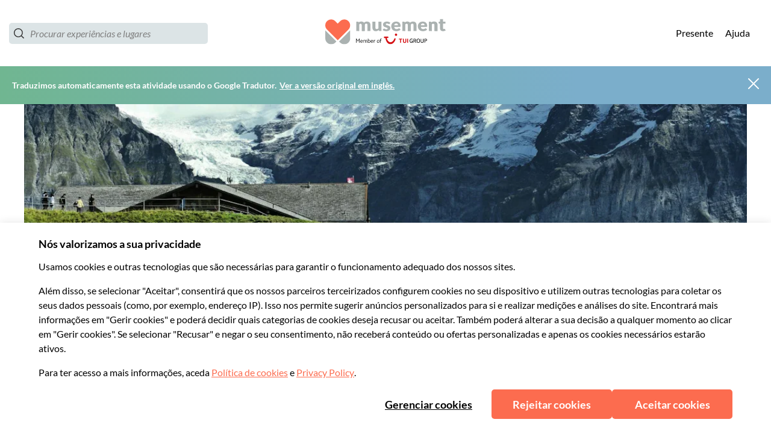

--- FILE ---
content_type: image/svg+xml
request_url: https://b2c-frontend-images.prod.musement.com/logo_iagto.svg
body_size: 20330
content:
<?xml version="1.0" encoding="utf-8"?>
<svg xmlns="http://www.w3.org/2000/svg" xmlns:xlink="http://www.w3.org/1999/xlink" width="64px" height="29px" viewBox="0 0 64 29" version="1.1">
    
    <title>Logo IAGTO</title>
    <desc>Created with Sketch.</desc>
    <defs>
        <polygon id="path-1" points="0.0122810423 3.42953994 3.4831141 3.42953994 3.4831141 0.00389466255 0.0122810423 0.00389466255 0.0122810423 3.42953994"/>
        <polygon id="path-3" points="0 28.752055 63.2399998 28.752055 63.2399998 0 0 0"/>
    </defs>
    <g id="Page-1" stroke="none" stroke-width="1" fill="none" fill-rule="evenodd">
        <g id="Footer-Desktop_DropdownOpen" transform="translate(-60.000000, -565.000000)">
            <g id="Logo-IAGTO" transform="translate(60.000000, 565.000000)">
                <path d="M0,11.0651194 C0.0496778924,11.0671685 0.0993557848,11.0709648 0.149033677,11.0709863 C1.53008336,11.0713099 2.91111168,11.0712236 4.29216136,11.0712667 C4.43613328,11.0712667 4.43621871,11.0714393 4.43621871,11.21768 C4.43626142,12.6124243 4.43626142,14.007147 4.43628278,15.4018913 L4.43628278,15.5254842 C4.44585101,15.5279 4.45539788,15.5303589 4.4649661,15.5327962 C4.48658004,15.4867455 4.51133356,15.4419242 4.52938077,15.3945146 C5.06494519,13.9882954 5.60031739,12.582033 6.13342567,11.1748863 C6.16140419,11.1010757 6.19606766,11.0693471 6.27861497,11.069498 C7.75218599,11.0719354 9.22575701,11.0712667 10.6993494,11.0712452 L10.795886,11.0712452 C10.734739,11.2615954 10.6777354,11.4390256 10.617336,11.6270463 L14.335596,11.6270463 C14.2769265,11.443965 14.2216529,11.2714311 14.1610826,11.0823966 C14.2073646,11.0781258 14.2437154,11.0718275 14.2800447,11.0718275 C17.0777259,11.0713314 19.8754071,11.0715903 22.673067,11.0699294 C22.7536494,11.0698863 22.7880566,11.0916067 22.8097559,11.1768275 C23.0471676,12.1096408 23.4489263,12.9563058 24.1131065,13.6609576 C24.7654759,14.3530776 25.5550896,14.7840565 26.4963639,14.912524 C27.313294,15.0239949 28.1147825,14.9602356 28.8788524,14.6284546 C29.8715773,14.1973895 30.4600873,13.4303373 30.6755646,12.3662524 C30.7024539,12.2334925 30.717148,12.0982306 30.7397444,11.949229 C30.6822069,11.9461445 30.6345793,11.9413561 30.5869517,11.9413345 C29.469306,11.9409247 28.3516602,11.9398678 27.2340144,11.9430817 C27.1375632,11.9433621 27.1032201,11.9199592 27.1067441,11.8179574 C27.1142193,11.6025435 27.1113147,11.3866334 27.1077907,11.1710038 C27.106616,11.0982285 27.1266495,11.0614311 27.2037079,11.0708569 C27.2282692,11.0738551 27.2534712,11.0712452 27.2783956,11.0712452 L35.5859872,11.0712452 C35.614457,11.0712452 35.6429481,11.071957 35.6714178,11.071353 C35.7241285,11.0702314 35.7466395,11.0847692 35.7375838,11.1479245 C35.6161015,11.9957327 35.4155745,12.8222302 35.0793624,13.6107871 C34.648301,14.6217465 34.0532342,15.5233272 33.2767768,16.2970013 C32.3577999,17.21271 31.2699907,17.8429257 30.0356895,18.2200888 C29.4358599,18.4033427 28.8235361,18.5295886 28.2005121,18.5783571 C27.6838919,18.6188214 27.1626371,18.6414908 26.6453121,18.621647 C25.3788035,18.5730942 24.1542413,18.3142178 22.9919153,17.7882903 C22.2037113,17.4316613 21.4847915,16.9666243 20.838509,16.3875713 C20.811043,16.3629606 20.7821675,16.3399244 20.753954,16.3161333 C20.7455818,16.3217845 20.7372097,16.3274357 20.7288588,16.3330654 C20.9397015,16.9005356 21.1505442,17.4680274 21.3670894,18.0507903 L21.2435354,18.0507903 C19.7592856,18.0508119 18.2750144,18.0497981 16.7907646,18.0530551 C16.6876712,18.0532708 16.6356012,18.0285523 16.597371,17.9235738 C16.2650247,17.0112083 15.9241566,16.1020351 15.5906142,15.1901011 C15.5533878,15.088358 15.5097968,15.0461035 15.3946577,15.0463624 C13.4441277,15.0505253 11.4935763,15.0504606 9.54304625,15.0465349 C9.42737322,15.0462977 9.37662744,15.0846265 9.33549261,15.190856 C8.97967417,16.1097354 8.61646599,17.0256814 8.26043397,17.9444315 C8.22397646,18.0385173 8.17015519,18.0523865 8.0832082,18.0523433 C5.44570936,18.0505315 2.80821053,18.0508766 0.170711691,18.0510492 C0.113793556,18.0510492 0.0568967779,18.05271 0,18.0536159 L0,11.0651194 Z" id="Fill-1" fill="#000000"/>
                <path d="M0,0.77649961 C0.0458335155,0.779627178 0.0916456734,0.785472494 0.137457831,0.785494064 C1.52493616,0.785968591 2.9124145,0.787111771 4.29989283,0.783444968 C4.40734317,0.783164565 4.43777782,0.810449899 4.43767103,0.920906968 C4.43470231,4.0395451 4.43530033,7.15820479 4.43523626,10.2768645 C4.43523626,10.414801 4.43485182,10.4151893 4.29043139,10.4151893 C2.91363188,10.4153187 1.53683238,10.415254 0.160011509,10.4154265 C0.106681459,10.4154265 0.0533514081,10.4171305 0,10.4180364 L0,0.77649961 Z" id="Fill-3" fill="#000000"/>
                <path d="M54.3125023,0 C54.3638248,0.00946898136 54.4149123,0.0254087928 54.4665337,0.0274794584 C55.3310059,0.0620336911 56.1700412,0.232108675 56.9870994,0.514064311 C57.8780124,0.821515018 58.7020759,1.25984905 59.460123,1.82391131 C60.309773,2.45615454 61.0351642,3.21076118 61.6248275,4.09463343 C61.6902033,4.19262337 61.7119667,4.32702251 61.7316371,4.44824272 C61.8302241,5.05544385 61.8690095,5.66818832 61.8401126,6.28222696 C61.7915667,7.31423808 61.5809803,8.31285971 61.1924846,9.27093082 C60.8380545,10.1449243 60.3578704,10.9419148 59.7556274,11.6641242 C59.7377938,11.6855211 59.7179952,11.7051924 59.685254,11.740631 C59.7012722,11.5745032 59.7165216,11.4277448 59.7294216,11.2807706 C59.7740377,10.7729615 59.8099186,10.2649366 59.7697662,9.75471164 C59.7466786,9.46179873 59.7313865,9.16821717 59.704006,8.87573565 C59.6444395,8.23939422 59.5172333,7.6156062 59.3460731,7.00081264 C58.8881438,5.35625117 58.112797,3.88219608 57.0205455,2.5771375 C56.1698917,1.56072108 55.1757358,0.717162098 54.0443998,0.0368190232 C54.026203,0.0258833203 54.0095227,0.012337716 53.9921376,0 L54.3125023,0 Z" id="Fill-5" fill="#000000"/>
                <path d="M63.2399998,9.85723116 C63.2316489,9.89424431 63.2177024,9.93093392 63.2158016,9.96829217 C63.0962201,12.2999048 62.2372368,14.3124408 60.6436998,16.0001196 C59.4733861,17.2395855 58.0591253,18.0755305 56.4265893,18.5361242 C56.4168715,18.5388635 56.4062141,18.5382164 56.3720205,18.5413224 C56.432249,18.4748885 56.4792145,18.4212022 56.5281449,18.369414 C57.8093689,17.0126319 58.7191193,15.4358416 59.2694205,13.6465708 C59.3230923,13.4720957 59.3639922,13.2936302 59.4177067,13.1191982 C59.4347501,13.0639157 59.4643518,13.0053116 59.5049527,12.9657748 C60.6673214,11.834005 61.4964894,10.4931628 61.9854942,8.93912822 C62.164215,8.37114032 62.2993448,7.79195789 62.3487664,7.19731018 C62.3843269,6.76913535 62.3941728,6.33873887 62.4146548,5.90931302 C62.4173458,5.85293052 62.4150178,5.79628919 62.4370803,5.73328487 C62.5310112,5.97852933 62.630965,6.22163842 62.7176771,6.46949278 C62.9191652,7.0455045 63.0595063,7.63780115 63.1419041,8.24252179 C63.1800488,8.52249304 63.1905995,8.80623894 63.2153103,9.08812987 C63.2188984,9.12921964 63.2315421,9.16948977 63.2399998,9.21014815 L63.2399998,9.85723116 Z" id="Fill-7" fill="#000000"/>
                <path d="M33.5315095,28.752055 C33.3859785,28.720995 33.2370302,28.700957 33.095429,28.6569554 C32.4241154,28.4482711 32.0093925,27.9061234 31.9674461,27.196791 C31.9373959,26.6892191 32.0412582,26.2264469 32.3978668,25.8442365 C32.6358124,25.589178 32.9285831,25.4378684 33.2673154,25.3794799 C33.7158474,25.3021751 34.1606418,25.3079341 34.5871327,25.4908861 C34.9451296,25.6444604 35.1641096,25.9194707 35.256396,26.3146012 C35.0168059,26.3564674 34.783858,26.3971258 34.5447164,26.4389058 C34.4488419,26.1689212 34.261514,26.010882 33.9950132,25.9415147 C33.5368703,25.8222788 33.0180289,26.0117663 32.8405041,26.3943002 C32.6353425,26.8363658 32.6514248,27.2897337 32.8776664,27.7207557 C33.0245003,28.0004897 33.2786777,28.138987 33.5893247,28.1692273 C33.9200692,28.2014521 34.2246934,28.1195745 34.5033893,27.9421012 C34.5392488,27.9192807 34.5678681,27.8608491 34.5720755,27.816222 C34.5820068,27.7102514 34.5752578,27.602663 34.5752578,27.4856704 L33.7596733,27.4856704 L33.7596733,26.9261377 L35.2993035,26.9261377 C35.3009053,26.9596782 35.3039381,26.994254 35.3039808,27.0288298 C35.3043225,27.3989613 35.3019732,27.7690928 35.3059244,28.1391595 C35.3067573,28.2162703 35.2826659,28.2649741 35.2209423,28.3083718 C34.8837264,28.5452041 34.5058455,28.669897 34.1039799,28.7313915 C34.06953,28.736676 34.0355714,28.7451096 34.0013778,28.752055 L33.5315095,28.752055 Z" id="Fill-9" fill="#000000"/>
                <g id="Group-13" transform="translate(3.075502, 25.322515)">
                    <mask id="mask-2" fill="white">
                        <use xlink:href="#path-1"/>
                    </mask>
                    <g id="Clip-12"/>
                    <path d="M0.770825331,1.71163162 C0.770825331,1.76190997 0.768710923,1.8122746 0.771145695,1.86242353 C0.802840447,2.51597737 1.25555854,2.91688843 1.89814614,2.84329352 C2.25832154,2.80205277 2.51820141,2.60497285 2.64683854,2.2550735 C2.74830873,1.97907103 2.75027363,1.69254267 2.70995039,1.4048927 C2.65121685,0.985798609 2.39881215,0.705395972 2.00224332,0.613833726 C1.58241601,0.516943831 1.1545155,0.666441575 0.942476758,0.990608593 C0.799850376,1.20861086 0.766318867,1.45642208 0.770825331,1.71163162 L0.770825331,1.71163162 Z M1.49504186,3.42955073 C1.37757479,3.40472431 1.25797195,3.38740406 1.14298237,3.35388516 C0.515814997,3.17091165 0.156557977,2.74215445 0.0454768428,2.10065792 C-0.00825900301,1.79031691 0.00222760283,1.47689147 0.0843691223,1.17142515 C0.22703822,0.640795518 0.552507439,0.272303315 1.07636786,0.110467854 C1.56573568,-0.0407123059 2.06108364,-0.0376494464 2.53836303,0.162212925 C3.07986488,0.388950812 3.38119995,0.811323461 3.46003104,1.39591982 C3.50073871,1.69791346 3.4899531,1.99841881 3.40883675,2.29292786 C3.23855221,2.91128038 2.74405856,3.33033133 2.09901483,3.40888721 C2.06817438,3.41261872 2.0380601,3.42249752 2.00762545,3.42955073 L1.49504186,3.42955073 Z" id="Fill-11" fill="#000000" mask="url(#mask-2)"/>
                </g>
                <path d="M58.1566699,27.0337455 C58.1487035,27.0324513 58.1407585,27.0311787 58.1328134,27.0298846 C58.1328134,26.9760257 58.135654,26.9219943 58.1323436,26.8683511 C58.0982995,26.3152461 57.8036066,25.9851906 57.2837187,25.916341 C56.83162,25.8564858 56.4055349,26.0862003 56.2626949,26.4835092 C56.1350616,26.8385421 56.1316871,27.203044 56.2536606,27.560622 C56.3881284,27.9548466 56.7410208,28.1810884 57.1853454,28.1753078 C57.6013283,28.1698938 57.943008,27.9345929 58.0616925,27.5490608 C58.1126732,27.3833644 58.1261285,27.2058696 58.1566699,27.0337455 L58.1566699,27.0337455 Z M56.9181398,28.7520528 C56.8104332,28.7310658 56.7018723,28.7138318 56.5951695,28.6885093 C55.9699029,28.5401763 55.5219262,28.0306416 55.4437572,27.3862979 C55.4061678,27.0764745 55.4090297,26.7673846 55.4968523,26.4682381 C55.6829629,25.8342261 56.1127002,25.4708243 56.754946,25.3660832 C57.0878691,25.3117713 57.4216251,25.3195795 57.7485039,25.4125653 C58.4289586,25.6061294 58.8500674,26.1547479 58.8829795,26.8832556 C58.8983784,27.2242252 58.8710619,27.5597161 58.7214516,27.8710278 C58.474365,28.3851784 58.0518466,28.652704 57.5011182,28.7315403 C57.470171,28.7359621 57.4399286,28.7451075 57.4093658,28.7520528 L56.9181398,28.7520528 Z" id="Fill-14" fill="#000000"/>
                <path d="M27.1640723,27.0357903 C27.1640723,27.0034577 27.1648412,26.9711035 27.1639656,26.9387925 C27.1476056,26.3414486 26.8454589,25.9814764 26.305623,25.9159484 C25.767517,25.8506146 25.3231284,26.1561672 25.235199,26.6840575 C25.1981221,26.9066325 25.2033547,27.143357 25.2309274,27.3684556 C25.2810111,27.776916 25.564299,28.0634875 25.9620852,28.1540791 C26.3553222,28.243657 26.7584692,28.0987104 26.9745873,27.7852418 C27.1297292,27.5602079 27.1596299,27.3007492 27.1640723,27.0357903 L27.1640723,27.0357903 Z M25.9281906,28.7520485 C25.8416708,28.7351165 25.7546383,28.7205572 25.6687379,28.7008427 C24.9513985,28.5361816 24.494473,27.9836159 24.4548972,27.2315329 C24.4374053,26.8988459 24.4573106,26.5688983 24.5942559,26.260628 C24.8215867,25.7489363 25.220932,25.4556998 25.765189,25.3681711 C26.1524673,25.3058786 26.5401727,25.3134494 26.9103435,25.4583745 C27.5486382,25.7082563 27.8628306,26.1986806 27.9080233,26.8772334 C27.9305129,27.2147519 27.8984338,27.5464466 27.7543764,27.8552346 C27.5094896,28.3802131 27.0830841,28.6535194 26.5232147,28.7317733 C26.488359,28.736648 26.4539946,28.745211 26.4194165,28.7520485 L25.9281906,28.7520485 Z" id="Fill-16" fill="#000000"/>
                <path d="M45.5985814,28.752055 C45.4341275,28.7110731 45.2642274,28.6850172 45.1062662,28.6261974 C44.6888737,28.4708327 44.4187848,28.0822162 44.3942876,27.6158851 C44.5756781,27.5984354 44.7591617,27.5888802 44.9396979,27.5603869 C45.0530002,27.5425274 45.0968902,27.5720991 45.1290975,27.686223 C45.2111323,27.9770653 45.4315219,28.1451559 45.7293329,28.1693568 C45.9153153,28.1844769 46.0991406,28.1784591 46.2735685,28.1016934 C46.4892381,28.0067664 46.5975427,27.8154239 46.5373569,27.6350387 C46.489772,27.4923569 46.3690372,27.4338606 46.2407418,27.3979691 C46.0115956,27.3338432 45.7793525,27.2809549 45.5486686,27.2223508 C45.3105308,27.1618485 45.0705135,27.1017345 44.8697516,26.9502092 C44.3350415,26.546602 44.3914257,25.7885227 44.9971927,25.5050572 C45.5536449,25.2446925 46.133441,25.2607186 46.689402,25.523801 C47.0126286,25.6767499 47.1607653,25.9657156 47.1800513,26.3362784 C46.9387312,26.3479259 46.7024301,26.3593146 46.4662786,26.3707248 C46.4590384,26.3569635 46.4519263,26.3483789 46.4497905,26.3386726 C46.374697,25.9970344 46.1773523,25.9089448 45.8727709,25.8894245 C45.6976382,25.8782299 45.5237015,25.8931991 45.3660607,25.9834888 C45.1599166,26.1015383 45.1541074,26.3346392 45.3699478,26.4360371 C45.5448669,26.5182598 45.7393283,26.5585946 45.9258019,26.6151281 C46.1905514,26.6954095 46.4647195,26.7519646 46.7189823,26.8576117 C47.1028647,27.0170745 47.2904489,27.3287528 47.2791935,27.7503274 C47.2682797,28.1593054 47.0592738,28.4450141 46.6953394,28.599667 C46.5119199,28.6775973 46.3065875,28.7029414 46.111165,28.752055 L45.5985814,28.752055 Z" id="Fill-18" fill="#000000"/>
                <path d="M16.7443971,28.752055 C16.6167851,28.7237775 16.4865248,28.7042571 16.3620311,28.665691 C15.8823169,28.5171207 15.6306811,28.1716 15.5491163,27.6845837 C15.5467669,27.6706067 15.5474717,27.655918 15.548561,27.6416821 C15.5490522,27.6351682 15.5539431,27.6289777 15.5606707,27.6141811 C15.7814021,27.5931509 16.0066185,27.5717109 16.238114,27.5496669 C16.2515266,27.5954588 16.2625472,27.6360525 16.275255,27.6761069 C16.3596177,27.94236 16.5339175,28.1126076 16.8090467,28.1577093 C17.0475049,28.1968362 17.2852155,28.1919831 17.5016966,28.0604311 C17.6396457,27.9766123 17.7246491,27.8582608 17.7039749,27.6876035 C17.6848598,27.529823 17.5721982,27.4517201 17.4363849,27.4136501 C17.1389797,27.3302626 16.8381358,27.2594502 16.5400898,27.1782629 C16.3264706,27.1201117 16.1191092,27.0449422 15.9519856,26.8888658 C15.5005703,26.4672049 15.5863213,25.8025644 16.1296385,25.5108378 C16.4292223,25.3499945 16.7539867,25.3292447 17.0834498,25.3386059 C17.3785484,25.3469964 17.663908,25.3982238 17.9168039,25.5639202 C18.1875975,25.7413503 18.3195878,25.9979403 18.3324238,26.3361275 C18.0911891,26.3478612 17.8552725,26.3593146 17.6247167,26.3705307 C17.6143155,26.3581283 17.6068617,26.3533183 17.6057511,26.347322 C17.5537239,26.0635545 17.3788474,25.9089017 17.100066,25.8996268 C16.9291835,25.8939541 16.7539867,25.9177236 16.5862651,25.9541759 C16.4688407,25.9797141 16.3702538,26.0662938 16.3673705,26.202246 C16.3644018,26.3425983 16.4599559,26.4275171 16.5816091,26.4669892 C16.7804915,26.5314602 16.9847774,26.5787836 17.18492,26.6395878 C17.4289952,26.7137004 17.6804174,26.7731673 17.9119771,26.8768947 C18.2675392,27.036185 18.4364355,27.3347491 18.4343638,27.7288874 C18.4323348,28.1202863 18.2453059,28.4039243 17.9082395,28.5729424 C17.7463912,28.6540866 17.5575682,28.6805523 17.3806842,28.730766 C17.3472381,28.7402565 17.3124892,28.7450881 17.2783383,28.752055 L16.7443971,28.752055 Z" id="Fill-20" fill="#000000"/>
                <path d="M8.28676795,28.752055 C8.15832305,28.7267109 8.02765695,28.7095201 7.90183904,28.6745776 C7.42812638,28.5430041 7.17687499,28.2401045 7.13362575,27.7456252 C7.11581347,27.5420098 7.10720634,27.3370355 7.10579673,27.1326004 C7.10203779,26.5971392 7.10455799,26.0616133 7.10457935,25.5261089 C7.1046007,25.4870467 7.1046007,25.4479845 7.1046007,25.4010278 L7.82452435,25.4010278 L7.82452435,25.5313935 C7.82450299,26.0309415 7.82330696,26.5305112 7.82510101,27.0300593 C7.82576309,27.209517 7.83157237,27.3890394 7.83866311,27.5683676 C7.85175535,27.8997173 8.01548309,28.0966678 8.33740694,28.1568896 C8.52067693,28.1911635 8.7061254,28.1909693 8.88503843,28.1260022 C9.06679202,28.0599782 9.18665115,27.9367088 9.20621476,27.7358543 C9.22219028,27.5717109 9.23767458,27.406791 9.23882789,27.2421084 C9.24273634,26.674293 9.24030157,26.1064346 9.24028021,25.5385976 C9.24025885,25.4958686 9.24028021,25.4531611 9.24028021,25.401718 L9.95467222,25.401718 C9.95661577,25.4387743 9.96007571,25.4735442 9.95999028,25.5082926 C9.95870882,26.158762 9.96003299,26.809253 9.95326262,27.4596577 C9.95159672,27.6204578 9.93149917,27.7823364 9.90582728,27.941411 C9.84216013,28.3358081 9.57824365,28.5474042 9.22524442,28.6632752 C9.09468511,28.7061337 8.95579632,28.7232167 8.82070919,28.752055 L8.28676795,28.752055 Z" id="Fill-22" fill="#000000"/>
                <path d="M49.841161,14.3965012 C49.3715063,14.2452348 48.9408079,14.0598886 48.5254871,13.8389098 C47.3863768,13.2328734 46.4160775,12.423351 45.6230679,11.3956106 C45.1458099,10.7770424 44.7573356,10.1084115 44.4484613,9.39036508 C44.4060236,9.29170649 44.3994882,9.19626175 44.4017308,9.08968718 C44.4249465,7.99171673 44.6362591,6.93142808 45.043699,5.91544305 C45.2099256,5.50092168 45.425467,5.10656772 45.6186896,4.7030899 C45.6351991,4.66860037 45.6525201,4.6344991 45.6771669,4.58465214 C45.6225981,4.57882839 45.5820613,4.57073985 45.5415244,4.57071828 C44.6445032,4.56996335 43.7475032,4.56989864 42.8505033,4.57024375 C42.7193887,4.57028689 42.7129814,4.57779306 42.7129601,4.7234083 C42.7127892,6.56397121 42.7128746,8.40451255 42.7128319,10.2450755 C42.7128319,10.4150642 42.712597,10.4152367 42.543957,10.4152583 C41.1735434,10.4153014 39.8031085,10.4153014 38.4326949,10.4152367 C38.282273,10.4152152 38.2821662,10.4149348 38.2821662,10.2614467 C38.2821448,8.41370113 38.2821662,6.5659556 38.2821235,4.71821007 C38.2821235,4.57110653 38.2819526,4.57028689 38.1352042,4.57026532 C37.0815673,4.57002806 36.0279517,4.56935941 34.9743362,4.57207716 C34.9095584,4.57224971 34.8374764,4.58661495 34.7812203,4.61745924 C33.4883991,5.32618769 32.1973292,6.03815156 30.9058321,6.74933892 C30.8686912,6.76978675 30.8305464,6.78835803 30.7791386,6.81491 C30.7569052,6.7626257 30.7362951,6.71502196 30.7163471,6.66713781 C30.3068355,5.6838089 29.6820602,4.89576965 28.7097532,4.42857571 C28.2890075,4.22640541 27.8433588,4.12082304 27.3771427,4.08564329 C26.5798189,4.02550771 25.8285422,4.17478976 25.1270289,4.56107675 C24.4651553,4.92553547 23.9551346,5.45344735 23.5539739,6.0922477 C23.1002307,6.81478059 22.8315941,7.6069396 22.6953964,8.44797496 C22.6228872,8.8957564 22.5946951,9.34657913 22.6120802,9.79962352 C22.6197476,9.99950746 22.6420877,10.1987875 22.6586185,10.4090894 C22.6126355,10.4115483 22.5747471,10.4153661 22.5368372,10.4153661 C19.7212369,10.4155387 16.905658,10.4147838 14.0900578,10.4176094 C13.9770972,10.4177388 13.9246428,10.3882965 13.887096,10.2730726 C13.4478973,8.92513397 13.0019496,7.57946015 12.5577746,6.23318238 C12.5566426,6.22977441 12.5554679,6.22628016 12.5536098,6.22326044 C12.5325085,6.18896504 12.5112576,6.15477749 12.4900495,6.1205468 C12.4673463,6.15326763 12.4356729,6.18286089 12.4233282,6.21918382 C12.2860625,6.62257536 12.1516802,7.02700224 12.0167212,7.43119186 C11.6958439,8.39206699 11.3741977,9.35266171 11.0558619,10.3143781 C11.0296561,10.393581 10.9896959,10.4169191 10.9099678,10.4167897 C9.4576904,10.4146975 8.0053916,10.415323 6.5530928,10.4149563 C6.51862156,10.4149563 6.48412895,10.4100816 6.43308417,10.4061991 C6.45597957,10.3411889 6.47321519,10.2885163 6.49290695,10.2368144 C7.19999464,8.38024694 7.90759493,6.52387363 8.61446905,4.6672415 C9.09475987,3.4056669 9.57458082,2.14391974 10.0526077,0.881460788 C10.0795611,0.810281657 10.115207,0.783966948 10.192778,0.784096365 C11.7375981,0.786512141 13.2824396,0.786490572 14.8272811,0.784161073 C14.9042327,0.784053226 14.9394728,0.808901213 14.966234,0.881050969 C15.3619912,1.94822027 15.7605677,3.01433266 16.1585034,4.08070389 C16.7543604,5.67744592 17.3502175,7.27418795 17.9464376,8.87080057 C17.9569883,8.89905653 17.9722377,8.92556536 18.005278,8.95008981 C18.0145258,8.85617649 18.0264861,8.7624573 18.0325944,8.66834986 C18.1030319,7.58355834 18.3313879,6.53524073 18.7416256,5.52881095 C19.1721531,4.47259893 19.7855021,3.53956994 20.5936329,2.73966749 C21.3126381,2.0280056 22.1400762,1.47804975 23.0592667,1.06568532 C23.8294876,0.720142994 24.6342225,0.49407376 25.4639244,0.35773337 C26.2524275,0.228144213 27.0484057,0.196113604 27.8448965,0.227993227 C28.8011639,0.266257402 29.7454283,0.392309172 30.66039,0.695079312 C31.9818519,1.13237801 33.0837784,1.88478456 33.9155307,3.01769749 C34.1371804,3.31960486 34.3259607,3.64612294 34.5297767,3.96138178 C34.5467774,3.98767492 34.5633082,4.01427003 34.6021578,4.03939842 C34.6043363,3.99986165 34.6083942,3.96034645 34.6084156,3.92080968 C34.6087573,2.91785258 34.6099106,1.91489549 34.6066429,0.911938398 C34.6063439,0.81472496 34.6294315,0.783600268 34.7306668,0.783664976 C38.5749582,0.786296447 42.4192497,0.786339586 46.2635625,0.783621837 C46.3667413,0.783535559 46.3882271,0.819060416 46.3879067,0.913879647 C46.3849807,1.72989446 46.3860059,2.54593084 46.3863903,3.36194565 C46.3864117,3.40663752 46.3914521,3.45132939 46.4071713,3.50451961 C47.7481327,1.87428025 49.4203512,0.785390531 51.4699807,0.269255554 C49.6964629,2.20524164 48.6192471,4.45266877 48.3203468,7.06336831 C48.0220659,9.66841665 48.5534442,12.1026998 49.841161,14.3965012" id="Fill-24" fill="#000000"/>
                <path d="M59.1548901,10.1988241 C59.1658466,10.886242 59.0941917,11.5663478 58.9770877,12.2420534 C58.9685446,12.2911886 58.9407156,12.345673 58.9051338,12.3800115 C58.2997939,12.9640039 57.625298,13.4509339 56.8825644,13.8417505 C56.150595,14.2268943 55.3799256,14.5019477 54.5719017,14.6687226 C54.1055574,14.7649654 53.6339378,14.816581 53.1577263,14.8389485 C52.3540593,14.8766735 51.5636554,14.7911291 50.7802141,14.6165245 C50.6985425,14.5983415 50.6444649,14.561695 50.5983537,14.4879707 C50.1158844,13.7169713 49.7311264,12.8991878 49.4447416,12.034879 C49.2293498,11.3846684 49.0597914,10.7215162 48.9828398,10.0395123 C48.9290398,9.56289251 48.8851499,9.08336086 48.8721431,8.60413119 C48.8267581,6.93668455 49.1596811,5.34345834 49.8278124,3.81925431 C50.2038139,2.96145951 50.6684495,2.15571175 51.2535423,1.42841201 C51.6070541,0.988977944 51.9965749,0.577929247 52.3875908,0.171453271 C52.4598437,0.0963269336 52.6174418,0.106939095 52.7342468,0.0730103758 C52.9274267,0.016908279 53.0839356,0.103509555 53.2449723,0.191922663 C54.2585209,0.748392481 55.1729059,1.4384418 55.9760603,2.27430049 C57.1084429,3.45276807 57.9541417,4.81390718 58.5029906,6.36201013 C58.7718834,7.12056398 58.9635897,7.89859502 59.0610019,8.69700917 C59.1217217,9.19448659 59.1422891,9.69698968 59.1808824,10.197228 C59.1722326,10.1977672 59.16354,10.1983065 59.1548901,10.1988241" id="Fill-26" fill="#000000"/>
                <path d="M38.2812713,14.5510268 C38.2812713,13.4332556 38.2823819,12.3154628 38.2793064,11.1976917 C38.2790501,11.1017292 38.3001728,11.068728 38.4018566,11.0689653 C39.7969169,11.0723517 41.1919986,11.0721575 42.5870589,11.0692888 C42.6833819,11.0690947 42.7145213,11.094029 42.7143932,11.1947798 C42.7117235,13.4375263 42.7117875,15.6802729 42.7140087,17.9230195 C42.7141155,18.0189388 42.6908998,18.0531479 42.5898781,18.0529106 C41.1948178,18.0498262 39.7997575,18.0499772 38.4046758,18.0527165 C38.3077548,18.0529106 38.2787084,18.0265959 38.2790288,17.9259314 C38.2826169,16.8009775 38.2812927,15.6760022 38.2812713,14.5510268" id="Fill-28" fill="#000000"/>
                <path d="M44.508173,10.9975144 C44.7258929,11.31053 44.9158478,11.6102588 45.1317096,11.8895183 C46.4123783,13.5461802 48.0476267,14.6807756 50.0539002,15.2526028 C50.3363552,15.3330999 50.5498889,15.4514083 50.7367897,15.6969116 C51.7031806,16.9662512 52.8926309,17.9803812 54.2797675,18.7570534 C54.3075751,18.772605 54.3347848,18.7893213 54.3638098,18.8064258 C54.0446625,18.9860992 51.99719,18.7846191 50.9779176,18.4728545 C49.8633687,18.1319281 48.8459116,17.6007808 47.93048,16.8730497 C47.017526,16.1472382 46.2641989,15.2792626 45.673126,14.2687778 C45.0833345,13.2604499 44.6983415,12.1775134 44.508173,10.9975144" id="Fill-30" fill="#000000"/>
                <path d="M31.5126371,8.42143162 L35.7626171,8.42143162 C35.9151535,8.42143162 35.9205356,8.42169045 35.9132526,8.5805709 C35.8888195,9.11443595 35.8631049,9.64825786 35.8318586,10.1817562 C35.818147,10.4157414 35.8115475,10.4153101 35.5816324,10.4153101 L27.2738912,10.4153101 C27.1099499,10.4152885 27.1099072,10.4152022 27.1099072,10.2531295 C27.1099499,9.68876526 27.1099499,9.12437946 27.1100781,8.56001523 C27.1101208,8.4215826 27.1102916,8.42145318 27.2519783,8.42145318 C28.6721979,8.42143162 30.0924175,8.42143162 31.5126371,8.42143162" id="Fill-32" fill="#000000"/>
                <path d="M58.6504417,13.5694687 C58.3109191,14.6524269 57.8427167,15.6347636 57.2330199,16.5484879 C56.7255835,17.3089614 56.1334213,17.994891 55.4655249,18.6157887 C55.3825291,18.6929426 55.3206774,18.7057764 55.2180111,18.6545706 C54.3591133,18.2261585 53.5607643,17.7055155 52.8309948,17.0782979 C52.2930811,16.6159571 51.8002319,16.1092048 51.3583208,15.5523252 C51.3477701,15.5390169 51.337668,15.5253418 51.3238923,15.5073098 C54.0272154,15.8865867 56.4591896,15.247355 58.6504417,13.5694687" id="Fill-34" fill="#000000"/>
                <path d="M21.8077875,26.1741496 C21.6869245,26.6119229 21.5658053,27.0496529 21.4452841,27.4875556 C21.3435789,27.8571263 21.2405283,28.226395 21.1429025,28.5970657 C21.1227836,28.6734646 21.089188,28.6991754 21.0112539,28.6969106 C20.8195477,28.691281 20.6275638,28.6950556 20.4256485,28.6950556 C20.1937685,27.8576439 19.962871,27.0238559 19.7319948,26.1900463 C19.7248827,26.1903698 19.7177706,26.1906934 19.7106585,26.1909954 L19.7106585,28.6883475 L19.040071,28.6883475 C19.038277,28.6469126 19.0354364,28.6118192 19.0354151,28.5767473 C19.0352015,27.5561032 19.0367606,26.5354808 19.0329589,25.5148799 C19.0325959,25.4136761 19.0618772,25.3889575 19.1583497,25.3907694 C19.4745924,25.396701 19.791006,25.392991 20.1132075,25.392991 C20.3292401,26.1374385 20.5436068,26.8760621 20.7579308,27.6146643 L20.7767469,27.6149231 C20.8560265,27.3382735 20.9356051,27.0616887 21.0145216,26.7849529 C21.1373281,26.3542975 21.2611171,25.9238795 21.380848,25.4923614 C21.4012019,25.4189606 21.4308249,25.3893027 21.5113646,25.3906184 C21.8343777,25.3958382 22.157519,25.3927538 22.4888829,25.3927538 L22.4888829,28.6851121 L21.8310459,28.6851121 L21.8310459,26.1754869 C21.8232931,26.1750556 21.8155403,26.1746026 21.8077875,26.1741496" id="Fill-36" fill="#000000"/>
                <path d="M30.7798562,21.8240112 C31.1360804,21.8240112 31.4805579,21.8344508 31.8239889,21.8198483 C32.0107829,21.8118891 32.1370066,21.6871315 32.163661,21.5419045 C32.2053511,21.3147784 32.0615714,21.1275557 31.8247364,21.1193378 C31.494419,21.1078844 31.1636958,21.1078628 30.8331221,21.1036784 C30.8162923,21.1034627 30.7993984,21.1100198 30.7798562,21.1139886 L30.7798562,21.8240112 Z M30.7819706,23.2919405 C31.1843273,23.2777479 31.5806185,23.2658415 31.9765893,23.2472487 C32.0260109,23.2449407 32.078145,23.2140965 32.1215437,23.1851071 C32.2637643,23.0900722 32.323224,22.9236209 32.2834347,22.750483 C32.2461656,22.5881731 32.1061876,22.4609565 31.9168093,22.4368851 C31.7657253,22.4176667 31.6126336,22.4101821 31.4602254,22.4069251 C31.2346246,22.4021151 31.0088529,22.4056957 30.7819706,22.4056957 L30.7819706,23.2919405 Z M32.4053869,22.072944 C32.5106374,22.128852 32.6206293,22.1731556 32.7150728,22.2398698 C33.1107019,22.5194097 33.1544851,23.115028 32.817739,23.4927951 C32.5900451,23.7482203 32.2960143,23.8297312 31.9731935,23.8329019 C31.3471581,23.8390277 30.7211013,23.8386825 30.0950659,23.8407963 C30.0846006,23.8408395 30.0741354,23.8376903 30.0556396,23.8348 L30.0556396,20.5474027 C30.0607014,20.5428084 30.0633925,20.5382572 30.0659981,20.5383004 C30.7552522,20.5508322 31.4447625,20.5557285 32.1335681,20.5808353 C32.3734572,20.5895925 32.5728522,20.7198934 32.7205617,20.9142556 C32.9967161,21.2776574 32.8925976,21.7863725 32.4970966,22.0215872 C32.4667047,22.0396839 32.4353944,22.0562061 32.4053869,22.072944 L32.4053869,22.072944 Z" id="Fill-38" fill="#000000"/>
                <path d="M29.2202266,26.7988004 C29.6013325,26.7849744 29.9738099,26.7849744 30.3436176,26.7531379 C30.5711193,26.7335313 30.6855536,26.5528442 30.6688946,26.3143725 C30.6559733,26.1293931 30.5004041,25.9786443 30.2938116,25.972044 C29.9496117,25.9610436 29.6050701,25.9610436 29.260678,25.9571611 C29.2478207,25.9570317 29.2348993,25.9648614 29.2202266,25.969542 L29.2202266,26.7988004 Z M30.4922455,27.248178 C30.9893875,27.5267041 31.2229548,28.0271797 31.537318,28.4571663 C31.5876794,28.5260375 31.6330216,28.5986618 31.6909649,28.6847886 C31.6498088,28.689124 31.6211468,28.6946458 31.5924848,28.6947105 C31.3682722,28.6954007 31.1440169,28.6926183 30.9198684,28.6964792 C30.8523568,28.697644 30.8104104,28.6766785 30.7698309,28.6207058 C30.5324406,28.2933465 30.2805058,27.9762758 30.0533885,27.6419496 C29.8456213,27.3360735 29.5578056,27.2892678 29.2200985,27.3231965 L29.2200985,28.6866651 L28.4970993,28.6866651 L28.4970993,25.4053072 C28.5120283,25.4015541 28.5284097,25.3937675 28.5447269,25.3938754 C29.1815479,25.3981246 29.8185185,25.3969382 30.4551473,25.4105701 C30.7622916,25.4171272 31.0449815,25.5037932 31.2443979,25.7675442 C31.5906267,26.2254849 31.4259165,26.8868469 30.9030385,27.1144475 C30.7773915,27.1691476 30.6417277,27.2002939 30.4922455,27.248178 L30.4922455,27.248178 Z" id="Fill-40" fill="#000000"/>
                <path d="M11.4697241,25.9556966 L11.4697241,26.7768665 C11.4886683,26.7806843 11.502145,26.7859688 11.5155149,26.7857099 C11.8532861,26.7795195 12.1913563,26.7789803 12.5287858,26.7640111 C12.7750182,26.7530538 12.9221083,26.5889967 12.9185416,26.3552056 C12.9151243,26.1317679 12.7617124,25.9797681 12.5158644,25.9709462 C12.2315728,25.9607222 11.9469607,25.9601614 11.6624555,25.955826 C11.5994291,25.9548769 11.5363813,25.9556966 11.4697241,25.9556966 L11.4697241,25.9556966 Z M10.7463405,25.4092134 C10.7581085,25.4008229 10.7610132,25.3969188 10.7638965,25.396962 C11.4678873,25.4074016 12.1747401,25.3820359 12.8751642,25.4383106 C13.6764605,25.5026738 13.8253019,26.3564998 13.529947,26.8036773 C13.3600042,27.0610222 13.0966217,27.1631319 12.8103224,27.2202478 C12.7902035,27.2242597 12.7699137,27.2274519 12.7501151,27.2309462 C12.7512044,27.2428741 12.7495385,27.2535078 12.7527635,27.2553197 C13.030477,27.4117843 13.2303419,27.6476245 13.4073541,27.9072558 C13.5706547,28.1467628 13.7350872,28.3854933 13.8984946,28.6249571 C13.9097714,28.6414793 13.9165845,28.6610859 13.9326882,28.6939793 C13.6458977,28.6939793 13.3731605,28.6962225 13.1005942,28.6906576 C13.0721031,28.6900752 13.0395113,28.6472383 13.0173421,28.6174941 C12.7670731,28.281809 12.512554,27.9490789 12.2712553,27.6069014 C12.0674179,27.3178494 11.7835961,27.294878 11.4630605,27.3237163 L11.4630605,28.6883713 L10.7463405,28.6883713 L10.7463405,25.4092134 Z" id="Fill-42" fill="#000000"/>
                <path d="M62.2954663,28.6941303 C62.0642484,28.6941303 61.8374088,28.6967186 61.6107827,28.6908302 C61.5824839,28.6900968 61.5488242,28.6488345 61.5285772,28.618853 C61.0900833,27.9692463 60.6532125,27.3185397 60.2158506,26.6681565 C60.1981451,26.6418418 60.178731,26.6166919 60.141227,26.5649468 L60.141227,28.6883497 L59.472284,28.6883497 L59.472284,25.39295 C59.6207411,25.39295 59.7703727,25.4077682 59.9159251,25.3893048 C60.1079731,25.3649098 60.2125402,25.4450834 60.3149287,25.6040501 C60.7199552,26.2328638 61.1405087,26.8514536 61.5555946,27.4736239 C61.5743252,27.5017073 61.5961314,27.5276769 61.6334219,27.5770278 L61.6334219,25.4008229 L62.2954663,25.4008229 L62.2954663,28.6941303 Z" id="Fill-44" fill="#000000"/>
                <path d="M41.7491363,27.5766891 L41.7491363,25.4006352 L42.4118215,25.4006352 L42.4118215,28.6945034 C42.1833587,28.6945034 41.9599577,28.698084 41.7369411,28.6906857 C41.7029397,28.689564 41.6623389,28.6433192 41.6386959,28.6083336 C41.1999885,27.9589642 40.7634167,27.3081065 40.326247,26.6576587 C40.3104637,26.6341264 40.293399,26.6114785 40.258586,26.5627532 L40.258586,28.6869326 L39.589579,28.6869326 L39.589579,25.4014764 C39.6165964,25.398845 39.6467961,25.3935389 39.6769958,25.3933232 C39.8122538,25.3923957 39.9488146,25.4049923 40.0823427,25.3898074 C40.2382535,25.3720557 40.3218901,25.4373033 40.4052063,25.5654688 C40.814846,26.195512 41.2354208,26.8182647 41.6524716,27.44339 C41.6772892,27.4805973 41.704926,27.5159065 41.7491363,27.5766891" id="Fill-46" fill="#000000"/>
                <path d="M44.1008335,22.6297072 L43.2779874,22.6297072 L43.2779874,22.0724608 L44.824153,22.0724608 L44.824153,22.1871887 C44.8242171,22.5536965 44.8222095,22.9202259 44.8259898,23.2866905 C44.82678,23.3635424 44.8031798,23.4134541 44.7406873,23.4562047 C44.32904,23.73788 43.8713029,23.8753851 43.3785819,23.8977742 C43.0668029,23.9119237 42.7607051,23.8728183 42.4697285,23.7516628 C41.8987744,23.5138814 41.5834074,23.073261 41.5010736,22.4646579 C41.4471883,22.066292 41.4864009,21.6745695 41.6856037,21.3155894 C41.9762386,20.7918836 42.4378629,20.5402114 43.0163775,20.4924998 C43.3584416,20.464287 43.6996301,20.4787601 44.0264235,20.6018353 C44.4204507,20.750233 44.6763367,21.0252217 44.7772516,21.460536 C44.5382595,21.5025748 44.3060378,21.5434489 44.0668749,21.5855093 C43.9700606,21.3113187 43.7795931,21.1511441 43.5076034,21.0852279 C43.0798738,20.981522 42.6044952,21.1471106 42.3971125,21.4734992 C42.1555361,21.8536389 42.1786664,22.5745326 42.4429673,22.9402207 C42.6564584,23.2356573 42.9561489,23.3338198 43.3018866,23.3215467 C43.5670631,23.3121425 43.8115655,23.2289707 44.0329162,23.0829672 C44.0666186,23.0607507 44.0941913,23.0065252 44.0977794,22.9647452 C44.1068991,22.8584726 44.1008335,22.7509058 44.1008335,22.6297072" id="Fill-48" fill="#000000"/>
                <path d="M21.7180277,22.6310337 L20.9009694,22.6310337 L20.9009694,22.0717814 L22.4468788,22.0717814 L22.4468788,22.5890164 C22.4468788,22.8190113 22.4420947,23.0491787 22.4493136,23.2789579 C22.4520901,23.36722 22.4184945,23.4171964 22.3513888,23.4638079 C22.0284825,23.6881516 21.667346,23.8129092 21.2845742,23.8719879 C20.8886888,23.9330941 20.4959003,23.9084618 20.1180834,23.764076 C19.5064644,23.5303065 19.1263196,22.9668051 19.1062434,22.2906033 C19.0923396,21.821727 19.1885345,21.3925815 19.5034316,21.0307327 C19.7943655,20.6964065 20.1706233,20.5373966 20.5987373,20.4963068 C20.9477,20.4628311 21.2955306,20.4751688 21.6310593,20.5964106 C22.035979,20.742716 22.2955385,21.0217167 22.3987387,21.4605468 C22.161925,21.5022621 21.9318391,21.5428126 21.6915655,21.5851318 C21.6875717,21.577712 21.6815702,21.5688685 21.6777471,21.5591407 C21.5386448,21.2053588 21.2568733,21.0627633 20.9043653,21.058018 C20.4992534,21.0525825 20.1355753,21.1778578 19.9658888,21.5817454 C19.7708721,22.0459844 19.7867195,22.5211374 20.0752186,22.9483632 C20.3110284,23.2975723 20.6779956,23.3696358 21.0623905,23.3033529 C21.2639854,23.2686046 21.4552218,23.1670341 21.6472271,23.0861703 C21.6807799,23.0720208 21.7112146,23.0122734 21.7148667,22.9710542 C21.7243068,22.864264 21.7180277,22.756007 21.7180277,22.6310337" id="Fill-50" fill="#000000"/>
                <path d="M28.7519217,22.1840783 C28.7453009,22.182741 28.73868,22.1813822 28.7320378,22.1800449 C28.7291758,22.1155091 28.7276381,22.0508871 28.7231957,21.9864808 C28.6846024,21.4284148 28.3427519,21.0857844 27.7951204,21.0556303 C27.3489377,21.0310196 26.9684299,21.2722521 26.839152,21.6777359 C26.7294805,22.0218546 26.7295659,22.3717971 26.8484212,22.7144923 C26.9792795,23.0916985 27.3306556,23.3226425 27.7532594,23.3222542 C28.1769525,23.3218228 28.5198709,23.0996361 28.6455393,22.7185258 C28.7019448,22.547437 28.7177068,22.3626517 28.7519217,22.1840783 M27.7408506,20.4753047 C28.1113845,20.4805461 28.4615218,20.5534939 28.7785334,20.7562681 C29.1343304,20.9838256 29.3500427,21.3082515 29.4328036,21.7232258 C29.5041381,22.0807823 29.5005714,22.4379506 29.3992721,22.7891441 C29.2244597,23.3951373 28.7224268,23.8079979 28.0903685,23.8787025 C27.762016,23.9154568 27.4374866,23.9084683 27.1177839,23.8161727 C26.5149856,23.6421505 26.0983406,23.1330472 26.0330289,22.5018392 C26.002402,22.2056909 26.0098131,21.912627 26.0857396,21.6254516 C26.2463491,21.0179485 26.7290747,20.5947778 27.3484038,20.5120374 C27.478536,20.494674 27.6099923,20.4872973 27.7408506,20.4753047" id="Fill-52" fill="#000000"/>
                <path d="M48.0742341,22.1782438 C48.0698771,22.1774889 48.0655202,22.176734 48.0611632,22.1760006 C48.0581304,22.1114433 48.0566354,22.0467781 48.0518299,21.9823934 C48.0105029,21.4277785 47.674547,21.0902169 47.1308881,21.0561803 C46.6235585,21.0244301 46.2330979,21.3238786 46.1283173,21.8266405 C46.0755639,22.0797578 46.0796432,22.3332418 46.1366041,22.5848708 C46.2350842,23.0197537 46.5932093,23.3094528 47.0434072,23.3221356 C47.5156034,23.3354224 47.881759,23.0817443 48.0001871,22.6439279 C48.0409589,22.4931575 48.050463,22.3337163 48.0742341,22.1782438 M47.0706382,20.4750998 C47.4074269,20.480147 47.7292653,20.5404336 48.0259231,20.7073594 C48.3993402,20.9174026 48.6445901,21.2287789 48.7445866,21.6506986 C48.8400553,22.0536803 48.8393719,22.4569425 48.7081505,22.8511239 C48.5506592,23.3241847 48.2322593,23.646281 47.7602126,23.7968788 C47.2782345,23.9506473 46.7901909,23.9500865 46.316286,23.7693131 C45.7420856,23.5502324 45.4458763,23.1027529 45.3639698,22.5009657 C45.3238601,22.2063704 45.3341118,21.9106966 45.4161678,21.625182 C45.600164,20.9848286 46.0307556,20.6193561 46.6783622,20.512609 C46.8077041,20.4912984 46.9398226,20.4871571 47.0706382,20.4750998" id="Fill-54" fill="#000000"/>
                <polygon id="Fill-56" fill="#000000" points="15.2508524 23.2779894 17.2270543 23.2779894 17.2270543 23.8349338 14.5267854 23.8349338 14.5267854 20.5411087 17.1648182 20.5411087 17.1648182 21.0987433 15.252796 21.0987433 15.252796 21.8165956 17.0382527 21.8165956 17.0382527 22.3822109 15.2508524 22.3822109"/>
                <polygon id="Fill-58" fill="#000000" points="13.0492418 22.3976459 11.6430328 22.3976459 11.6430328 23.8362409 10.9214647 23.8362409 10.9214647 20.5428256 11.6387827 20.5428256 11.6387827 21.8213322 13.0462304 21.8213322 13.0462304 20.5403451 13.7725614 20.5403451 13.7725614 23.8345153 13.0492418 23.8345153"/>
                <path d="M49.2898667,26.1713068 C49.1260962,26.5948442 48.974585,26.9867177 48.8212798,27.383207 L49.7854709,27.383207 C49.6210811,26.9812174 49.4609841,26.5897107 49.2898667,26.1713068 M51.1058862,28.6946933 C50.8497012,28.6946933 50.6083384,28.696958 50.3671678,28.6914147 C50.3413678,28.6908323 50.306149,28.6492249 50.2930995,28.6188767 C50.2125385,28.4315246 50.1345403,28.2429646 50.0613263,28.0525928 C50.0349282,27.9838941 50.0027423,27.9536322 49.92342,27.9545597 C49.5144423,27.9593697 49.1053152,27.9593913 48.6963376,27.9544519 C48.6171861,27.9535028 48.58547,27.9836569 48.5602466,28.0521398 C48.4897877,28.243547 48.4152282,28.4335306 48.337465,28.6220258 C48.3252484,28.6516838 48.288321,28.6909617 48.2620725,28.6915657 C48.0244259,28.696958 47.7866299,28.6947148 47.5299963,28.6947148 C47.5671587,28.5985799 47.5971021,28.516465 47.63042,28.4357091 C48.0371124,27.449835 48.4447658,26.4643491 48.8501981,25.4779358 C48.875272,25.4169374 48.9049377,25.3894364 48.974286,25.3910325 C49.1840395,25.3959072 49.3939852,25.3950229 49.6037814,25.391658 C49.6653982,25.3906874 49.6985026,25.409496 49.7238114,25.4685315 C50.1748849,26.521163 50.6281583,27.5728239 51.080791,28.6247651 C51.0877109,28.6408128 51.0927085,28.6577232 51.1058862,28.6946933" id="Fill-60" fill="#000000"/>
                <path d="M37.863253,27.3869256 C37.6957022,26.9778397 37.5351568,26.5857505 37.365513,26.1715095 C37.2033871,26.5915958 37.051641,26.9848713 36.8964776,27.3869256 L37.863253,27.3869256 Z M39.1856546,28.6938391 C38.9221653,28.6938391 38.6779832,28.6957372 38.4339721,28.6906253 C38.4114184,28.6901723 38.3813041,28.6487806 38.3691089,28.6201579 C38.2849171,28.4226466 38.2072607,28.2222666 38.120271,28.026071 C38.106303,27.9945581 38.0563261,27.9600685 38.0226665,27.9597234 C37.5994006,27.9552154 37.176092,27.9580626 36.7528261,27.9552586 C36.6929606,27.9548487 36.6656655,27.9740455 36.645034,28.0300398 C36.5720549,28.2282413 36.494847,28.4248898 36.415717,28.6206756 C36.4042052,28.6491904 36.3739841,28.6904096 36.3517081,28.6908625 C36.1074834,28.6959313 35.8631518,28.6940332 35.6042544,28.6940332 C35.6508782,28.5767818 35.6904753,28.4739819 35.732443,28.3722388 C36.1255519,27.4192797 36.5203908,26.4670755 36.910296,25.5128222 C36.9490175,25.4180245 36.9984177,25.3855841 37.0982006,25.3905019 C37.2720733,25.3991081 37.4470992,25.4002513 37.6208223,25.3902647 C37.7292337,25.3840311 37.7816881,25.4191677 37.8251723,25.5216872 C38.2150989,26.4410627 38.6111552,27.3577637 39.0054387,28.2752627 C39.0628908,28.4089716 39.1205351,28.5426158 39.1856546,28.6938391 L39.1856546,28.6938391 Z" id="Fill-62" fill="#000000"/>
                <path d="M35.5449271,22.5349181 C35.3791704,22.12965 35.218924,21.7378197 35.0471871,21.3179275 C34.8841215,21.7397825 34.7320764,22.1330149 34.5766995,22.5349181 L35.5449271,22.5349181 Z M36.8596827,23.841314 C36.6113359,23.841314 36.3696741,23.8435141 36.1282046,23.8381864 C36.1016356,23.8376256 36.0645588,23.7988869 36.051851,23.7693152 C35.9670824,23.5719981 35.8857739,23.3730847 35.8075835,23.1730283 C35.7859055,23.1175517 35.756496,23.0990667 35.697378,23.0994549 C35.277508,23.1020864 34.8575739,23.1024746 34.4377039,23.0991529 C34.3722854,23.0986353 34.3444564,23.1230087 34.3230347,23.1809658 C34.2497566,23.3791458 34.1733603,23.576161 34.0942302,23.7720114 C34.0830601,23.799685 34.0503616,23.8377335 34.0269963,23.838208 C33.7856976,23.8430611 33.5442493,23.8412062 33.2832802,23.8412062 C33.3595484,23.6556228 33.4294306,23.4849007 33.4997614,23.3143728 C33.8683517,22.420708 34.2383302,21.527604 34.603546,20.6325372 C34.6365863,20.5515224 34.6777639,20.5295647 34.7597559,20.5320884 C34.9624186,20.5382572 35.1653804,20.5357767 35.3681926,20.5329943 C35.4202198,20.5322609 35.4505691,20.5439516 35.4730373,20.5963869 C35.9298133,21.662564 36.3884902,22.7278999 36.8465264,23.7935377 C36.851759,23.8056813 36.8537239,23.8192916 36.8596827,23.841314 L36.8596827,23.841314 Z" id="Fill-64" fill="#000000"/>
                <polygon id="Fill-66" fill="#000000" points="53.1703679 21.8725424 54.6473775 21.8725424 54.6473775 22.4386969 53.1616539 22.4386969 53.1616539 23.8355334 52.4454038 23.8355334 52.4454038 20.5405436 54.8832086 20.5405436 54.8832086 21.09999 53.1703679 21.09999"/>
                <polygon id="Fill-68" fill="#000000" points="8.65737656 21.1031629 7.60839562 21.1031629 7.60839562 20.5420125 10.4321545 20.5420125 10.4321545 21.1036805 9.37727885 21.1036805 9.37727885 23.835816 8.65737656 23.835816"/>
                <path d="M1.80161383,28.6887573 L1.07707694,28.6887573 L1.07707694,25.9619064 L0.027412543,25.9619064 L0.027412543,25.4000874 L2.84830951,25.4000874 L2.84830951,25.9486628 C2.81144621,25.9509491 2.77417711,25.9551767 2.73688666,25.955263 C2.47000147,25.9558885 2.2030095,25.9605044 1.93633789,25.9532786 C1.83172812,25.950453 1.7978976,25.9741578 1.79864512,26.0878719 C1.80413404,26.9107674 1.80161383,27.733706 1.80161383,28.556623 L1.80161383,28.6887573 Z" id="Fill-70" fill="#000000"/>
                <polygon id="Fill-72" fill="#000000" points="50.8819299 25.3965327 53.7056247 25.3965327 53.7056247 25.9520319 52.6587368 25.9520319 52.6587368 28.6881361 51.9372541 28.6881361 51.9372541 25.9598832 50.8819299 25.9598832"/>
                <polygon id="Fill-74" fill="#000000" points="50.1116983 23.2780951 51.8931185 23.2780951 51.8931185 23.8351257 49.3922018 23.8351257 49.3922018 20.5678742 50.1116983 20.5678742"/>
                <polygon id="Fill-76" fill="#000000" points="37.9852265 23.2804958 39.7767062 23.2804958 39.7767062 23.8334714 37.2742945 23.8334714 37.2742945 20.5685062 37.9852265 20.5685062"/>
                <polygon id="Fill-78" fill="#000000" points="25.6297324 23.8367521 23.1303535 23.8367521 23.1303535 20.5674083 23.8472016 20.5674083 23.8472016 23.2767233 25.6297324 23.2767233"/>
                <mask id="mask-4" fill="white">
                    <use xlink:href="#path-3"/>
                </mask>
                <g id="Clip-81"/>
                <polygon id="Fill-80" fill="#000000" mask="url(#mask-4)" points="14.3114832 28.6899135 15.0297409 28.6899135 15.0297409 25.4002729 14.3114832 25.4002729"/>
                <polygon id="Fill-82" fill="#000000" mask="url(#mask-4)" points="54.1651346 28.6856211 54.8759598 28.6856211 54.8759598 25.3999493 54.1651346 25.3999493"/>
                <polygon id="Fill-83" fill="#000000" mask="url(#mask-4)" points="43.1660519 28.6879722 43.8680779 28.6879722 43.8680779 25.3985042 43.1660519 25.3985042"/>
                <path d="M30.781962,23.2919341 L30.781962,22.4056892 C31.0088443,22.4056892 31.2346161,22.4021087 31.4602169,22.4069402 C31.6126464,22.4101756 31.7657381,22.4176818 31.9168221,22.4368786 C32.106179,22.4609716 32.2461784,22.5881666 32.2834475,22.7504766 C32.3232154,22.923636 32.2637771,23.0900873 32.1215565,23.1851007 C32.0781364,23.2141116 32.0260024,23.2449343 31.9766021,23.2472638 C31.58061,23.2658351 31.1843188,23.277763 30.781962,23.2919341" id="Fill-84" fill="#FFFFFF" mask="url(#mask-4)"/>
                <path d="M30.7798562,21.8240112 L30.7798562,21.1139886 C30.7993984,21.1100198 30.8162923,21.1034627 30.8331221,21.1036784 C31.1636958,21.1078628 31.494419,21.1078844 31.8247364,21.1193378 C32.0615714,21.1275557 32.2053511,21.3147784 32.163661,21.5419045 C32.1370066,21.6871315 32.0107829,21.8118891 31.8239889,21.8198483 C31.4805579,21.8344508 31.1360804,21.8240112 30.7798562,21.8240112" id="Fill-85" fill="#FFFFFF" mask="url(#mask-4)"/>
                <path d="M28.7519217,22.1840783 C28.7177068,22.3626517 28.7019448,22.547437 28.6455393,22.7185258 C28.5198709,23.0996361 28.1769525,23.3218228 27.7532594,23.3222542 C27.3306556,23.3226425 26.9792795,23.0916985 26.8484212,22.7144923 C26.7295659,22.3717971 26.7294805,22.0218546 26.839152,21.6777359 C26.9684299,21.2722521 27.3489377,21.0310196 27.7951204,21.0556303 C28.3427519,21.0857844 28.6846024,21.4284148 28.7231957,21.9864808 C28.7276381,22.0508871 28.7291758,22.1155091 28.7320378,22.1800449 C28.73868,22.1813822 28.7453009,22.182741 28.7519217,22.1840783" id="Fill-86" fill="#FFFFFF" mask="url(#mask-4)"/>
                <path d="M35.5449271,22.5349181 L34.5766995,22.5349181 C34.7320764,22.1330149 34.8841215,21.7397825 35.0471871,21.3179275 C35.218924,21.7378197 35.3791704,22.12965 35.5449271,22.5349181" id="Fill-87" fill="#FFFFFF" mask="url(#mask-4)"/>
            </g>
        </g>
    </g>
</svg>

--- FILE ---
content_type: application/javascript
request_url: https://www.musement.com/_nuxt/4.ec10bc9a00ad3733e9a2.js
body_size: 17960
content:
/*! For license information please see LICENSES */
(window.webpackJsonp=window.webpackJsonp||[]).push([[4],{1249:function(t,e,n){"use strict";function r(){return"undefined"!=typeof navigator&&"undefined"!=typeof window?window:"undefined"!=typeof globalThis?globalThis:{}}n.d(e,"a",(function(){return v}));const o="function"==typeof Proxy;let c,f;function l(){return void 0!==c||("undefined"!=typeof window&&window.performance?(c=!0,f=window.performance):"undefined"!=typeof globalThis&&(null===(t=globalThis.perf_hooks)||void 0===t?void 0:t.performance)?(c=!0,f=globalThis.perf_hooks.performance):c=!1),c?f.now():Date.now();var t}class d{constructor(t,e){this.target=null,this.targetQueue=[],this.onQueue=[],this.plugin=t,this.hook=e;const n={};if(t.settings)for(const e in t.settings){const r=t.settings[e];n[e]=r.defaultValue}const r=`__vue-devtools-plugin-settings__${t.id}`;let o=Object.assign({},n);try{const t=localStorage.getItem(r),data=JSON.parse(t);Object.assign(o,data)}catch(t){}this.fallbacks={getSettings:()=>o,setSettings(t){try{localStorage.setItem(r,JSON.stringify(t))}catch(t){}o=t},now:()=>l()},e&&e.on("plugin:settings:set",((t,e)=>{t===this.plugin.id&&this.fallbacks.setSettings(e)})),this.proxiedOn=new Proxy({},{get:(t,e)=>this.target?this.target.on[e]:(...t)=>{this.onQueue.push({method:e,args:t})}}),this.proxiedTarget=new Proxy({},{get:(t,e)=>this.target?this.target[e]:"on"===e?this.proxiedOn:Object.keys(this.fallbacks).includes(e)?(...t)=>(this.targetQueue.push({method:e,args:t,resolve:()=>{}}),this.fallbacks[e](...t)):(...t)=>new Promise((n=>{this.targetQueue.push({method:e,args:t,resolve:n})}))})}async setRealTarget(t){this.target=t;for(const t of this.onQueue)this.target.on[t.method](...t.args);for(const t of this.targetQueue)t.resolve(await this.target[t.method](...t.args))}}function v(t,e){const n=t,c=r(),f=r().__VUE_DEVTOOLS_GLOBAL_HOOK__,l=o&&n.enableEarlyProxy;if(!f||!c.__VUE_DEVTOOLS_PLUGIN_API_AVAILABLE__&&l){const t=l?new d(n,f):null;(c.__VUE_DEVTOOLS_PLUGINS__=c.__VUE_DEVTOOLS_PLUGINS__||[]).push({pluginDescriptor:n,setupFn:e,proxy:t}),t&&e(t.proxiedTarget)}else f.emit("devtools-plugin:setup",t,e)}},771:function(t,e,n){"use strict";n.r(e),n.d(e,"EffectScope",(function(){return _})),n.d(e,"computed",(function(){return se})),n.d(e,"createApp",(function(){return ye})),n.d(e,"createRef",(function(){return vt})),n.d(e,"customRef",(function(){return bt})),n.d(e,"default",(function(){return Ie})),n.d(e,"defineAsyncComponent",(function(){return Pe})),n.d(e,"defineComponent",(function(){return Re})),n.d(e,"del",(function(){return del})),n.d(e,"effectScope",(function(){return m})),n.d(e,"getCurrentInstance",(function(){return P})),n.d(e,"getCurrentScope",(function(){return w})),n.d(e,"h",(function(){return be})),n.d(e,"inject",(function(){return de})),n.d(e,"isRaw",(function(){return St})),n.d(e,"isReactive",(function(){return jt})),n.d(e,"isReadonly",(function(){return Ct})),n.d(e,"isRef",(function(){return yt})),n.d(e,"markRaw",(function(){return Rt})),n.d(e,"nextTick",(function(){return _e})),n.d(e,"onActivated",(function(){return zt})),n.d(e,"onBeforeMount",(function(){return Nt})),n.d(e,"onBeforeUnmount",(function(){return Bt})),n.d(e,"onBeforeUpdate",(function(){return Ft})),n.d(e,"onDeactivated",(function(){return Qt})),n.d(e,"onErrorCaptured",(function(){return Yt})),n.d(e,"onMounted",(function(){return Ht})),n.d(e,"onScopeDispose",(function(){return $})),n.d(e,"onServerPrefetch",(function(){return Gt})),n.d(e,"onUnmounted",(function(){return Jt})),n.d(e,"onUpdated",(function(){return Wt})),n.d(e,"provide",(function(){return le})),n.d(e,"proxyRefs",(function(){return Ot})),n.d(e,"reactive",(function(){return It})),n.d(e,"readonly",(function(){return Vt})),n.d(e,"ref",(function(){return ht})),n.d(e,"set",(function(){return ct})),n.d(e,"shallowReactive",(function(){return Dt})),n.d(e,"shallowReadonly",(function(){return At})),n.d(e,"shallowRef",(function(){return wt})),n.d(e,"toRaw",(function(){return Pt})),n.d(e,"toRef",(function(){return mt})),n.d(e,"toRefs",(function(){return _t})),n.d(e,"triggerRef",(function(){return $t})),n.d(e,"unref",(function(){return gt})),n.d(e,"useAttrs",(function(){return we})),n.d(e,"useCSSModule",(function(){return he})),n.d(e,"useCssModule",(function(){return ve})),n.d(e,"useSlots",(function(){return me})),n.d(e,"version",(function(){return Ce})),n.d(e,"warn",(function(){return v})),n.d(e,"watch",(function(){return ae})),n.d(e,"watchEffect",(function(){return re})),n.d(e,"watchPostEffect",(function(){return oe})),n.d(e,"watchSyncEffect",(function(){return ie}));var r=function(t,b){return r=Object.setPrototypeOf||{__proto__:[]}instanceof Array&&function(t,b){t.__proto__=b}||function(t,b){for(var p in b)Object.prototype.hasOwnProperty.call(b,p)&&(t[p]=b[p])},r(t,b)};var o,c=function(){return c=Object.assign||function(t){for(var s,i=1,e=arguments.length;i<e;i++)for(var p in s=arguments[i])Object.prototype.hasOwnProperty.call(s,p)&&(t[p]=s[p]);return t},c.apply(this,arguments)};function f(t){var s="function"==typeof Symbol&&Symbol.iterator,e=s&&t[s],i=0;if(e)return e.call(t);if(t&&"number"==typeof t.length)return{next:function(){return t&&i>=t.length&&(t=void 0),{value:t&&t[i++],done:!t}}};throw new TypeError(s?"Object is not iterable.":"Symbol.iterator is not defined.")}function l(t,e){var n="function"==typeof Symbol&&t[Symbol.iterator];if(!n)return t;var r,o,i=n.call(t),c=[];try{for(;(void 0===e||e-- >0)&&!(r=i.next()).done;)c.push(r.value)}catch(t){o={error:t}}finally{try{r&&!r.done&&(n=i.return)&&n.call(i)}finally{if(o)throw o.error}}return c}function d(t,e,n){if(n||2===arguments.length)for(var r,i=0,o=e.length;i<o;i++)!r&&i in e||(r||(r=Array.prototype.slice.call(e,0,i)),r[i]=e[i]);return t.concat(r||Array.prototype.slice.call(e))}function v(t){var e,n,r,o;n=t,r=null===(e=P())||void 0===e?void 0:e.proxy,(o=I())&&o.util?o.util.warn(n,r):console.warn("[vue-composition-api] ".concat(n))}var h=[],y=function(){function t(t){this.active=!0,this.effects=[],this.cleanups=[],this.vm=t}return t.prototype.run=function(t){if(this.active)try{return this.on(),t()}finally{this.off()}else 0},t.prototype.on=function(){this.active&&(h.push(this),o=this)},t.prototype.off=function(){this.active&&(h.pop(),o=h[h.length-1])},t.prototype.stop=function(){this.active&&(this.vm.$destroy(),this.effects.forEach((function(t){return t.stop()})),this.cleanups.forEach((function(t){return t()})),this.active=!1)},t}(),_=function(t){function e(e){void 0===e&&(e=!1);var n,r=void 0;return function(t){var e=x;x=!1;try{t()}finally{x=e}}((function(){r=X(D())})),n=t.call(this,r)||this,e||function(t,e){var n;if((e=e||o)&&e.active)return void e.effects.push(t);var r=null===(n=P())||void 0===n?void 0:n.proxy;r&&r.$on("hook:destroyed",(function(){return t.stop()}))}(n),n}return function(t,b){if("function"!=typeof b&&null!==b)throw new TypeError("Class extends value "+String(b)+" is not a constructor or null");function e(){this.constructor=t}r(t,b),t.prototype=null===b?Object.create(b):(e.prototype=b.prototype,new e)}(e,t),e}(y);function m(t){return new _(t)}function w(){return o}function $(t){o&&o.cleanups.push(t)}function O(){var t,e;return(null===(t=w())||void 0===t?void 0:t.vm)||(null===(e=P())||void 0===e?void 0:e.proxy)}var S=void 0;try{var j=n(949);j&&T(j)?S=j:j&&"default"in j&&T(j.default)&&(S=j.default)}catch(t){}var k=null,E=null,x=!0,M="__composition_api_installed__";function T(t){return t&&K(t)&&"Vue"===t.name}function D(){return k}function I(){return k||S}function R(t){if(x){var e=E;null==e||e.scope.off(),null==(E=t)||E.scope.on()}}function P(){return E}var C=new WeakMap;function V(t){if(C.has(t))return C.get(t);var e={proxy:t,update:t.$forceUpdate,type:t.$options,uid:t._uid,emit:t.$emit.bind(t),parent:null,root:null};!function(t){if(!t.scope){var e=new y(t.proxy);t.scope=e,t.proxy.$on("hook:destroyed",(function(){return e.stop()}))}t.scope}(e);return["data","props","attrs","refs","vnode","slots"].forEach((function(n){N(e,n,{get:function(){return t["$".concat(n)]}})})),N(e,"isMounted",{get:function(){return t._isMounted}}),N(e,"isUnmounted",{get:function(){return t._isDestroyed}}),N(e,"isDeactivated",{get:function(){return t._inactive}}),N(e,"emitted",{get:function(){return t._events}}),C.set(t,e),t.$parent&&(e.parent=V(t.$parent)),t.$root&&(e.root=V(t.$root)),e}function A(t){return"function"==typeof t&&/native code/.test(t.toString())}var L="undefined"!=typeof Symbol&&A(Symbol)&&"undefined"!=typeof Reflect&&A(Reflect.ownKeys),U=function(t){return t};function N(t,e,n){var r=n.get,o=n.set;Object.defineProperty(t,e,{enumerable:!0,configurable:!0,get:r||U,set:o||U})}function H(t,e,n,r){Object.defineProperty(t,e,{value:n,enumerable:!!r,writable:!0,configurable:!0})}function F(t,e){return Object.hasOwnProperty.call(t,e)}function W(t){return Array.isArray(t)}var B,J=Object.prototype.toString,Y=function(t){return J.call(t)};function z(t){var e=parseFloat(String(t));return e>=0&&Math.floor(e)===e&&isFinite(t)&&e<=4294967295}function Q(t){return null!==t&&"object"==typeof t}function G(t){return"[object Object]"===function(t){return Object.prototype.toString.call(t)}(t)}function K(t){return"function"==typeof t}function Z(t,e){return e=e||P()}function X(t,e){void 0===e&&(e={});var n=t.config.silent;t.config.silent=!0;var r=new t(e);return t.config.silent=n,r}function tt(t,e){return function(){for(var n=[],r=0;r<arguments.length;r++)n[r]=arguments[r];if(t.$scopedSlots[e])return t.$scopedSlots[e].apply(t,n)}}function et(t){return L?Symbol.for(t):t}var nt=et("composition-api.preFlushQueue"),ot=et("composition-api.postFlushQueue"),it="composition-api.refKey",at=new WeakMap,ut=new WeakMap,st=new WeakMap;function ct(t,e,n){var r=D().util,o=(r.warn,r.defineReactive);var c=t.__ob__;function f(){c&&Q(n)&&!F(n,"__ob__")&&Mt(n)}if(W(t)){if(z(e))return t.length=Math.max(t.length,e),t.splice(e,1,n),f(),n;if("length"===e&&n!==t.length)return t.length=n,null==c||c.dep.notify(),n}return e in t&&!(e in Object.prototype)?(t[e]=n,f(),n):t._isVue||c&&c.vmCount?n:c?(o(c.value,e,n),Et(t,e,n),f(),c.dep.notify(),n):(t[e]=n,n)}var ft=!1;function lt(t){ft=t}var pt=function(t){N(this,"value",{get:t.get,set:t.set})};function vt(t,e,n){void 0===e&&(e=!1),void 0===n&&(n=!1);var r=new pt(t);n&&(r.effect=!0);var o=Object.seal(r);return e&&st.set(o,!0),o}function ht(t){var e;if(yt(t))return t;var n=It(((e={})[it]=t,e));return vt({get:function(){return n[it]},set:function(t){return n[it]=t}})}function yt(t){return t instanceof pt}function gt(t){return yt(t)?t.value:t}function _t(t){if(!G(t))return t;var e={};for(var n in t)e[n]=mt(t,n);return e}function bt(t){var e=ht(0);return vt(t((function(){e.value}),(function(){++e.value})))}function mt(object,t){t in object||ct(object,t,void 0);var e=object[t];return yt(e)?e:vt({get:function(){return object[t]},set:function(e){return object[t]=e}})}function wt(t){var e;if(yt(t))return t;var n=Dt(((e={})[it]=t,e));return vt({get:function(){return n[it]},set:function(t){return n[it]=t}})}function $t(t){yt(t)&&(lt(!0),t.value=t.value,lt(!1))}function Ot(t){var e,n,r;if(jt(t))return t;var o=It(((e={})[it]=t,e));H(o,it,o[it],!1);var c=function(t){N(o,t,{get:function(){return yt(o[it][t])?o[it][t].value:o[it][t]},set:function(e){if(yt(o[it][t]))return o[it][t].value=gt(e);o[it][t]=gt(e)}})};try{for(var l=f(Object.keys(t)),d=l.next();!d.done;d=l.next()){c(d.value)}}catch(t){n={error:t}}finally{try{d&&!d.done&&(r=l.return)&&r.call(l)}finally{if(n)throw n.error}}return o}function St(t){var e;return Boolean(t&&F(t,"__ob__")&&"object"==typeof t.__ob__&&(null===(e=t.__ob__)||void 0===e?void 0:e.__v_skip))}function jt(t){var e;return Boolean(t&&F(t,"__ob__")&&"object"==typeof t.__ob__&&!(null===(e=t.__ob__)||void 0===e?void 0:e.__v_skip))}function kt(t){if(!(!G(t)||St(t)||W(t)||yt(t)||(e=t,n=D(),n&&e instanceof n)||at.has(t))){var e,n;at.set(t,!0);for(var r=Object.keys(t),i=0;i<r.length;i++)Et(t,r[i])}}function Et(t,e,n){if("__ob__"!==e&&!St(t[e])){var r,o,c=Object.getOwnPropertyDescriptor(t,e);if(c){if(!1===c.configurable)return;r=c.get,o=c.set,r&&!o||2!==arguments.length||(n=t[e])}kt(n),N(t,e,{get:function(){var o=r?r.call(t):n;return e!==it&&yt(o)?o.value:o},set:function(c){r&&!o||(e!==it&&yt(n)&&!yt(c)?n.value=c:o?(o.call(t,c),n=c):n=c,kt(c))}})}}function xt(t){var e,n=I();n.observable?e=n.observable(t):e=X(n,{data:{$$state:t}})._data.$$state;return F(e,"__ob__")||Mt(e),e}function Mt(t,e){var n,r;if(void 0===e&&(e=new Set),!e.has(t)&&!F(t,"__ob__")&&Object.isExtensible(t)){H(t,"__ob__",function(t){void 0===t&&(t={});return{value:t,dep:{notify:U,depend:U,addSub:U,removeSub:U}}}(t)),e.add(t);try{for(var o=f(Object.keys(t)),c=o.next();!c.done;c=o.next()){var l=t[c.value];(G(l)||W(l))&&!St(l)&&Object.isExtensible(l)&&Mt(l,e)}}catch(t){n={error:t}}finally{try{c&&!c.done&&(r=o.return)&&r.call(o)}finally{if(n)throw n.error}}}}function Tt(){return xt({}).__ob__}function Dt(t){var e,n;if(!Q(t))return t;if(!G(t)&&!W(t)||St(t)||!Object.isExtensible(t))return t;var r=xt(W(t)?[]:{}),o=r.__ob__,c=function(e){var n,c,f=t[e],l=Object.getOwnPropertyDescriptor(t,e);if(l){if(!1===l.configurable)return"continue";n=l.get,c=l.set}N(r,e,{get:function(){var t;return null===(t=o.dep)||void 0===t||t.depend(),f},set:function(e){var r;n&&!c||(ft||f!==e)&&(c?c.call(t,e):f=e,null===(r=o.dep)||void 0===r||r.notify())}})};try{for(var l=f(Object.keys(t)),d=l.next();!d.done;d=l.next()){c(d.value)}}catch(t){e={error:t}}finally{try{d&&!d.done&&(n=l.return)&&n.call(l)}finally{if(e)throw e.error}}return r}function It(t){if(!Q(t))return t;if(!G(t)&&!W(t)||St(t)||!Object.isExtensible(t))return t;var e=xt(t);return kt(e),e}function Rt(t){if(!G(t)&&!W(t)||!Object.isExtensible(t))return t;var e=Tt();return e.__v_skip=!0,H(t,"__ob__",e),ut.set(t,!0),t}function Pt(t){var e;return St(t)||!Object.isExtensible(t)?t:(null===(e=null==t?void 0:t.__ob__)||void 0===e?void 0:e.value)||t}function Ct(t){return st.has(t)}function Vt(t){return st.set(t,!0),t}function At(t){var e,n;if(!Q(t))return t;if(!G(t)&&!W(t)||!Object.isExtensible(t)&&!yt(t))return t;var r=yt(t)?new pt({}):jt(t)?xt({}):{},o=It({}).__ob__,c=function(e){var n,c=t[e],f=Object.getOwnPropertyDescriptor(t,e);if(f){if(!1===f.configurable&&!yt(t))return"continue";n=f.get}N(r,e,{get:function(){var e=n?n.call(t):c;return o.dep.depend(),e},set:function(t){0}})};try{for(var l=f(Object.keys(t)),d=l.next();!d.done;d=l.next()){c(d.value)}}catch(t){e={error:t}}finally{try{d&&!d.done&&(n=l.return)&&n.call(l)}finally{if(e)throw e.error}}return st.set(r,!0),r}function del(t,e){D().util.warn;if(W(t)&&z(e))t.splice(e,1);else{var n=t.__ob__;t._isVue||n&&n.vmCount||F(t,e)&&(delete t[e],n&&n.dep.notify())}}function Lt(t){return function(e,n){var r,o=Z("on".concat((r=t)[0].toUpperCase()+r.slice(1)),n);return o&&function(t,e,n,r){var o=e.proxy.$options,c=t.config.optionMergeStrategies[n],f=function(t,e){return function(){for(var n=[],r=0;r<arguments.length;r++)n[r]=arguments[r];var o=P();R(t);try{return e.apply(void 0,d([],l(n),!1))}finally{R(o)}}}(e,r);return o[n]=c(o[n],f),f}(D(),o,t,e)}}var Ut,Nt=Lt("beforeMount"),Ht=Lt("mounted"),Ft=Lt("beforeUpdate"),Wt=Lt("updated"),Bt=Lt("beforeDestroy"),Jt=Lt("destroyed"),Yt=Lt("errorCaptured"),zt=Lt("activated"),Qt=Lt("deactivated"),Gt=Lt("serverPrefetch");function Kt(){Xt(this,nt)}function Zt(){Xt(this,ot)}function qt(){var t=O();return t?function(t){return void 0!==t[nt]}(t)||function(t){t[nt]=[],t[ot]=[],t.$on("hook:beforeUpdate",Kt),t.$on("hook:updated",Zt)}(t):(Ut||(Ut=X(D())),t=Ut),t}function Xt(t,e){for(var n=t[e],r=0;r<n.length;r++)n[r]();n.length=0}function te(t,e,n){var r=function(){t.$nextTick((function(){t[nt].length&&Xt(t,nt),t[ot].length&&Xt(t,ot)}))};switch(n){case"pre":r(),t[nt].push(e);break;case"post":r(),t[ot].push(e);break;default:!function(t,e){if(!t)throw new Error("[vue-composition-api] ".concat(e))}(!1,'flush must be one of ["post", "pre", "sync"], but got '.concat(n))}}function ee(t,e){var n=t.teardown;t.teardown=function(){for(var r=[],o=0;o<arguments.length;o++)r[o]=arguments[o];n.apply(t,r),e()}}function ne(t,source,e,n){var r;var o,c=n.flush,f="sync"===c,v=function(t){o=function(){try{t()}catch(t){!function(t,e,n){if("undefined"==typeof window||"undefined"==typeof console)throw t;console.error(t)}(t)}}},h=function(){o&&(o(),o=null)},y=function(e){return f||t===Ut?e:function(){for(var n=[],r=0;r<arguments.length;r++)n[r]=arguments[r];return te(t,(function(){e.apply(void 0,d([],l(n),!1))}),c)}};if(null===e){var _=!1,m=function(t,e,n,r){var o=t._watchers.length;return t.$watch(e,n,{immediate:r.immediateInvokeCallback,deep:r.deep,lazy:r.noRun,sync:r.sync,before:r.before}),t._watchers[o]}(t,(function(){if(!_)try{_=!0,source(v)}finally{_=!1}}),U,{deep:n.deep||!1,sync:f,before:h});ee(m,h),m.lazy=!1;var w=m.get.bind(m);return m.get=y(w),function(){m.teardown()}}var $,O=n.deep,S=!1;if(yt(source)?$=function(){return source.value}:jt(source)?($=function(){return source},O=!0):W(source)?(S=!0,$=function(){return source.map((function(s){return yt(s)?s.value:jt(s)?ue(s):K(s)?s():U}))}):$=K(source)?source:U,O){var j=$;$=function(){return ue(j())}}var k=function(t,n){if(O||!S||!t.every((function(t,i){return e=t,r=n[i],e===r?0!==e||1/e==1/r:e!=e&&r!=r;var e,r})))return h(),e(t,n,v)},E=y(k);if(n.immediate){var x=E,M=function(t,e){return M=x,k(t,W(t)?[]:e)};E=function(t,e){return M(t,e)}}var T=t.$watch($,E,{immediate:n.immediate,deep:O,sync:f}),D=t._watchers[t._watchers.length-1];return jt(D.value)&&(null===(r=D.value.__ob__)||void 0===r?void 0:r.dep)&&O&&D.value.__ob__.dep.addSub({update:function(){D.run()}}),ee(D,h),function(){T()}}function re(t,e){var n=function(t){return c({flush:"pre"},t)}(e);return ne(qt(),t,null,n)}function oe(t){return re(t,{flush:"post"})}function ie(t){return re(t,{flush:"sync"})}function ae(source,t,e){var n=null;K(t)?n=t:(e=t,n=null);var r=function(t){return c({immediate:!1,deep:!1,flush:"pre"},t)}(e);return ne(qt(),source,n,r)}function ue(t,e){if(void 0===e&&(e=new Set),!Q(t)||e.has(t)||ut.has(t))return t;if(e.add(t),yt(t))ue(t.value,e);else if(W(t))for(var i=0;i<t.length;i++)ue(t[i],e);else if("[object Set]"===Y(t)||function(t){return"[object Map]"===Y(t)}(t))t.forEach((function(t){ue(t,e)}));else if(G(t))for(var n in t)ue(t[n],e);return t}function se(t){var e,n,r,o,c=O();if(K(t)?e=t:(e=t.get,n=t.set),c&&!c.$isServer){var f,l=function(){if(!B){var t=X(D(),{computed:{value:function(){return 0}}}),e=t._computedWatchers.value.constructor,n=t._data.__ob__.dep.constructor;B={Watcher:e,Dep:n},t.$destroy()}return B}(),d=l.Watcher,v=l.Dep;o=function(){return f||(f=new d(c,e,U,{lazy:!0})),f.dirty&&f.evaluate(),v.target&&f.depend(),f.value},r=function(t){n&&n(t)}}else{var h=X(D(),{computed:{$$state:{get:e,set:n}}});c&&c.$on("hook:destroyed",(function(){return h.$destroy()})),o=function(){return h.$$state},r=function(t){h.$$state=t}}return vt({get:o,set:r},!n,!0)}var ce={};function fe(t,e){for(var source=e;source;){if(source._provided&&F(source._provided,t))return source._provided[t];source=source.$parent}return ce}function le(t,e){var n,r=null===(n=Z())||void 0===n?void 0:n.proxy;if(r){if(!r._provided){var o={};N(r,"_provided",{get:function(){return o},set:function(t){return Object.assign(o,t)}})}r._provided[t]=e}}function de(t,e,n){var r;void 0===n&&(n=!1);var o=null===(r=P())||void 0===r?void 0:r.proxy;if(o){if(!t)return e;var c=fe(t,o);return c!==ce?c:arguments.length>1?n&&K(e)?e():e:void 0}}var pe={},ve=function(t){var e;void 0===t&&(t="$style");var n=P();if(!n)return pe;var r=null===(e=n.proxy)||void 0===e?void 0:e[t];return r||pe},he=ve;function ye(t,e){void 0===e&&(e=void 0);var n=D(),r=void 0,o={},f={config:n.config,use:n.use.bind(n),mixin:n.mixin.bind(n),component:n.component.bind(n),provide:function(t,e){return o[t]=e,this},directive:function(t,e){return e?(n.directive(t,e),f):n.directive(t)},mount:function(f,l){return r||((r=new n(c(c({propsData:e},t),{provide:c(c({},o),t.provide)}))).$mount(f,l),r)},unmount:function(){r&&(r.$destroy(),r=void 0)}};return f}var ge,_e=function(){for(var t,e=[],n=0;n<arguments.length;n++)e[n]=arguments[n];return null===(t=D())||void 0===t?void 0:t.nextTick.apply(this,e)},be=function(){for(var t,e=[],n=0;n<arguments.length;n++)e[n]=arguments[n];var r=(null==this?void 0:this.proxy)||(null===(t=P())||void 0===t?void 0:t.proxy);return r?r.$createElement.apply(r,e):(ge||(ge=X(D()).$createElement),ge.apply(ge,e))};function me(){return $e().slots}function we(){return $e().attrs}function $e(){return P().setupContext}var Oe={set:function(t,e,n){(t.__composition_api_state__=t.__composition_api_state__||{})[e]=n},get:function(t,e){return(t.__composition_api_state__||{})[e]}};function Se(t){var e=Oe.get(t,"rawBindings")||{};if(e&&Object.keys(e).length){for(var n=t.$refs,r=Oe.get(t,"refs")||[],o=0;o<r.length;o++){var c=e[d=r[o]];!n[d]&&c&&yt(c)&&(c.value=null)}var f=Object.keys(n),l=[];for(o=0;o<f.length;o++){var d;c=e[d=f[o]];n[d]&&c&&yt(c)&&(c.value=n[d],l.push(d))}Oe.set(t,"refs",l)}}function je(t){for(var e=[t._vnode];e.length;){var n=e.pop();if(n&&(n.context&&Se(n.context),n.children))for(var i=0;i<n.children.length;++i)e.push(n.children[i])}}function ke(t,e){var n,r;if(t){var o=Oe.get(t,"attrBindings");if(o||e){if(!o){var c=It({});o={ctx:e,data:c},Oe.set(t,"attrBindings",o),N(e,"attrs",{get:function(){return null==o?void 0:o.data},set:function(){}})}var source=t.$attrs,l=function(e){F(o.data,e)||N(o.data,e,{get:function(){return t.$attrs[e]}})};try{for(var d=f(Object.keys(source)),v=d.next();!v.done;v=d.next()){l(v.value)}}catch(t){n={error:t}}finally{try{v&&!v.done&&(r=d.return)&&r.call(d)}finally{if(n)throw n.error}}}}}function Ee(t,e){var n=t.$options._parentVnode;if(n){for(var r=Oe.get(t,"slots")||[],o=function(t,e){var n;if(t){if(t._normalized)return t._normalized;for(var r in n={},t)t[r]&&"$"!==r[0]&&(n[r]=!0)}else n={};for(var r in e)r in n||(n[r]=!0);return n}(n.data.scopedSlots,t.$slots),c=0;c<r.length;c++){o[l=r[c]]||delete e[l]}var f=Object.keys(o);for(c=0;c<f.length;c++){var l;e[l=f[c]]||(e[l]=tt(t,l))}Oe.set(t,"slots",f)}}function xe(t,e,n){var r=P();R(t);try{return e(t)}catch(t){if(!n)throw t;n(t)}finally{R(r)}}function Me(t){function e(t,n){if(void 0===n&&(n=new Set),!n.has(t)&&G(t)&&!yt(t)&&!jt(t)&&!St(t)){var r=D().util.defineReactive;Object.keys(t).forEach((function(o){var c=t[o];r(t,o,c),c&&(n.add(c),e(c,n))}))}}function n(t,e){return void 0===e&&(e=new Map),e.has(t)?e.get(t):(e.set(t,!1),W(t)&&jt(t)?(e.set(t,!0),!0):!(!G(t)||St(t)||yt(t))&&Object.keys(t).some((function(r){return n(t[r],e)})))}t.mixin({beforeCreate:function(){var t=this,r=t.$options,o=r.setup,c=r.render;c&&(r.render=function(){for(var e=this,n=[],r=0;r<arguments.length;r++)n[r]=arguments[r];return xe(V(t),(function(){return c.apply(e,n)}))});if(!o)return;if(!K(o))return void 0;var data=r.data;r.data=function(){return function(t,r){void 0===r&&(r={});var o,c=t.$options.setup,f=function(t){var e={slots:{}},n=["emit"];["root","parent","refs","listeners","isServer","ssrContext"].forEach((function(n){var r="$".concat(n);N(e,n,{get:function(){return t[r]},set:function(){}})})),ke(t,e),n.forEach((function(n){var r="$".concat(n);N(e,n,{get:function(){return function(){for(var e=[],n=0;n<arguments.length;n++)e[n]=arguments[n];t[r].apply(t,e)}}})})),!1;return e}(t),l=V(t);if(l.setupContext=f,H(r,"__ob__",Tt()),Ee(t,f.slots),xe(l,(function(){o=c(r,f)})),!o)return;if(K(o)){var d=o;return void(t.$options.render=function(){return Ee(t,f.slots),xe(l,(function(){return d()}))})}if(Q(o)){jt(o)&&(o=_t(o)),Oe.set(t,"rawBindings",o);var v=o;return void Object.keys(v).forEach((function(r){var o=v[r];if(!yt(o))if(jt(o))W(o)&&(o=ht(o));else if(K(o)){var c=o;o=o.bind(t),Object.keys(c).forEach((function(t){o[t]=c[t]}))}else Q(o)?n(o)&&e(o):o=ht(o);!function(t,e,n){var r=t.$options.props;e in t||r&&F(r,e)||(yt(n)?N(t,e,{get:function(){return n.value},set:function(t){n.value=t}}):N(t,e,{get:function(){return jt(n)&&n.__ob__.dep.depend(),n},set:function(t){n=t}}))}(t,r,o)}))}0}(t,t.$props),K(data)?data.call(t,t):data||{}}},mounted:function(){je(this)},beforeUpdate:function(){ke(this)},updated:function(){je(this)}})}function Te(t,e){if(!t)return e;if(!e)return t;for(var n,r,o,c=L?Reflect.ownKeys(t):Object.keys(t),i=0;i<c.length;i++)"__ob__"!==(n=c[i])&&(r=e[n],o=t[n],F(e,n)?r!==o&&G(r)&&!yt(r)&&G(o)&&!yt(o)&&Te(o,r):e[n]=o);return e}function De(t){(function(t){return k&&F(t,M)})(t)||(t.config.optionMergeStrategies.setup=function(t,e){return function(n,r){return Te(K(t)?t(n,r)||{}:void 0,K(e)?e(n,r)||{}:void 0)}},function(t){k=t,Object.defineProperty(t,M,{configurable:!0,writable:!0,value:!0})}(t),Me(t))}var Ie={install:function(t){return De(t)}};function Re(t){return t}function Pe(source){K(source)&&(source={loader:source});var t=source.loader,e=source.loadingComponent,n=source.errorComponent,r=source.delay,o=void 0===r?200:r,c=source.timeout,f=(source.suspensible,source.onError);var l=null,d=0,v=function(){var e;return l||(e=l=t().catch((function(t){if(t=t instanceof Error?t:new Error(String(t)),f)return new Promise((function(e,n){f(t,(function(){return e((d++,l=null,v()))}),(function(){return n(t)}),d+1)}));throw t})).then((function(t){return e!==l&&l?l:(t&&(t.__esModule||"Module"===t[Symbol.toStringTag])&&(t=t.default),t)})))};return function(){return{component:v(),delay:o,timeout:c,error:n,loading:e}}}var Ce="1.7.1";"undefined"!=typeof window&&window.Vue&&window.Vue.use(Ie)},819:function(t,e,n){t.exports=function(){"use strict";var t=1e3,e=6e4,n=36e5,r="millisecond",i="second",s="minute",u="hour",a="day",o="week",c="month",f="quarter",l="year",d="date",v="Invalid Date",h=/^(\d{4})[-/]?(\d{1,2})?[-/]?(\d{0,2})[Tt\s]*(\d{1,2})?:?(\d{1,2})?:?(\d{1,2})?[.:]?(\d+)?$/,y=/\[([^\]]+)]|Y{1,4}|M{1,4}|D{1,2}|d{1,4}|H{1,2}|h{1,2}|a|A|m{1,2}|s{1,2}|Z{1,2}|SSS/g,_={name:"en",weekdays:"Sunday_Monday_Tuesday_Wednesday_Thursday_Friday_Saturday".split("_"),months:"January_February_March_April_May_June_July_August_September_October_November_December".split("_"),ordinal:function(t){var e=["th","st","nd","rd"],n=t%100;return"["+t+(e[(n-20)%10]||e[n]||e[0])+"]"}},m=function(t,e,n){var r=String(t);return!r||r.length>=e?t:""+Array(e+1-r.length).join(n)+t},w={s:m,z:function(t){var e=-t.utcOffset(),n=Math.abs(e),r=Math.floor(n/60),i=n%60;return(e<=0?"+":"-")+m(r,2,"0")+":"+m(i,2,"0")},m:function t(e,n){if(e.date()<n.date())return-t(n,e);var r=12*(n.year()-e.year())+(n.month()-e.month()),i=e.clone().add(r,c),s=n-i<0,u=e.clone().add(r+(s?-1:1),c);return+(-(r+(n-i)/(s?i-u:u-i))||0)},a:function(t){return t<0?Math.ceil(t)||0:Math.floor(t)},p:function(t){return{M:c,y:l,w:o,d:a,D:d,h:u,m:s,s:i,ms:r,Q:f}[t]||String(t||"").toLowerCase().replace(/s$/,"")},u:function(t){return void 0===t}},g="en",$={};$[g]=_;var p="$isDayjsObject",O=function(t){return t instanceof k||!(!t||!t[p])},S=function t(e,n,r){var i;if(!e)return g;if("string"==typeof e){var s=e.toLowerCase();$[s]&&(i=s),n&&($[s]=n,i=s);var u=e.split("-");if(!i&&u.length>1)return t(u[0])}else{var a=e.name;$[a]=e,i=a}return!r&&i&&(g=i),i||!r&&g},j=function(t,e){if(O(t))return t.clone();var n="object"==typeof e?e:{};return n.date=t,n.args=arguments,new k(n)},b=w;b.l=S,b.i=O,b.w=function(t,e){return j(t,{locale:e.$L,utc:e.$u,x:e.$x,$offset:e.$offset})};var k=function(){function _(t){this.$L=S(t.locale,null,!0),this.parse(t),this.$x=this.$x||t.x||{},this[p]=!0}var m=_.prototype;return m.parse=function(t){this.$d=function(t){var e=t.date,n=t.utc;if(null===e)return new Date(NaN);if(b.u(e))return new Date;if(e instanceof Date)return new Date(e);if("string"==typeof e&&!/Z$/i.test(e)){var r=e.match(h);if(r){var i=r[2]-1||0,s=(r[7]||"0").substring(0,3);return n?new Date(Date.UTC(r[1],i,r[3]||1,r[4]||0,r[5]||0,r[6]||0,s)):new Date(r[1],i,r[3]||1,r[4]||0,r[5]||0,r[6]||0,s)}}return new Date(e)}(t),this.init()},m.init=function(){var t=this.$d;this.$y=t.getFullYear(),this.$M=t.getMonth(),this.$D=t.getDate(),this.$W=t.getDay(),this.$H=t.getHours(),this.$m=t.getMinutes(),this.$s=t.getSeconds(),this.$ms=t.getMilliseconds()},m.$utils=function(){return b},m.isValid=function(){return!(this.$d.toString()===v)},m.isSame=function(t,e){var n=j(t);return this.startOf(e)<=n&&n<=this.endOf(e)},m.isAfter=function(t,e){return j(t)<this.startOf(e)},m.isBefore=function(t,e){return this.endOf(e)<j(t)},m.$g=function(t,e,n){return b.u(t)?this[e]:this.set(n,t)},m.unix=function(){return Math.floor(this.valueOf()/1e3)},m.valueOf=function(){return this.$d.getTime()},m.startOf=function(t,e){var n=this,r=!!b.u(e)||e,f=b.p(t),v=function(t,e){var i=b.w(n.$u?Date.UTC(n.$y,e,t):new Date(n.$y,e,t),n);return r?i:i.endOf(a)},h=function(t,e){return b.w(n.toDate()[t].apply(n.toDate("s"),(r?[0,0,0,0]:[23,59,59,999]).slice(e)),n)},y=this.$W,_=this.$M,m=this.$D,w="set"+(this.$u?"UTC":"");switch(f){case l:return r?v(1,0):v(31,11);case c:return r?v(1,_):v(0,_+1);case o:var g=this.$locale().weekStart||0,$=(y<g?y+7:y)-g;return v(r?m-$:m+(6-$),_);case a:case d:return h(w+"Hours",0);case u:return h(w+"Minutes",1);case s:return h(w+"Seconds",2);case i:return h(w+"Milliseconds",3);default:return this.clone()}},m.endOf=function(t){return this.startOf(t,!1)},m.$set=function(t,e){var n,o=b.p(t),f="set"+(this.$u?"UTC":""),v=(n={},n[a]=f+"Date",n[d]=f+"Date",n[c]=f+"Month",n[l]=f+"FullYear",n[u]=f+"Hours",n[s]=f+"Minutes",n[i]=f+"Seconds",n[r]=f+"Milliseconds",n)[o],h=o===a?this.$D+(e-this.$W):e;if(o===c||o===l){var y=this.clone().set(d,1);y.$d[v](h),y.init(),this.$d=y.set(d,Math.min(this.$D,y.daysInMonth())).$d}else v&&this.$d[v](h);return this.init(),this},m.set=function(t,e){return this.clone().$set(t,e)},m.get=function(t){return this[b.p(t)]()},m.add=function(r,f){var d,v=this;r=Number(r);var h=b.p(f),y=function(t){var e=j(v);return b.w(e.date(e.date()+Math.round(t*r)),v)};if(h===c)return this.set(c,this.$M+r);if(h===l)return this.set(l,this.$y+r);if(h===a)return y(1);if(h===o)return y(7);var _=(d={},d[s]=e,d[u]=n,d[i]=t,d)[h]||1,m=this.$d.getTime()+r*_;return b.w(m,this)},m.subtract=function(t,e){return this.add(-1*t,e)},m.format=function(t){var e=this,n=this.$locale();if(!this.isValid())return n.invalidDate||v;var r=t||"YYYY-MM-DDTHH:mm:ssZ",i=b.z(this),s=this.$H,u=this.$m,a=this.$M,o=n.weekdays,c=n.months,f=n.meridiem,l=function(t,n,i,s){return t&&(t[n]||t(e,r))||i[n].slice(0,s)},d=function(t){return b.s(s%12||12,t,"0")},h=f||function(t,e,n){var r=t<12?"AM":"PM";return n?r.toLowerCase():r};return r.replace(y,(function(t,r){return r||function(t){switch(t){case"YY":return String(e.$y).slice(-2);case"YYYY":return b.s(e.$y,4,"0");case"M":return a+1;case"MM":return b.s(a+1,2,"0");case"MMM":return l(n.monthsShort,a,c,3);case"MMMM":return l(c,a);case"D":return e.$D;case"DD":return b.s(e.$D,2,"0");case"d":return String(e.$W);case"dd":return l(n.weekdaysMin,e.$W,o,2);case"ddd":return l(n.weekdaysShort,e.$W,o,3);case"dddd":return o[e.$W];case"H":return String(s);case"HH":return b.s(s,2,"0");case"h":return d(1);case"hh":return d(2);case"a":return h(s,u,!0);case"A":return h(s,u,!1);case"m":return String(u);case"mm":return b.s(u,2,"0");case"s":return String(e.$s);case"ss":return b.s(e.$s,2,"0");case"SSS":return b.s(e.$ms,3,"0");case"Z":return i}return null}(t)||i.replace(":","")}))},m.utcOffset=function(){return 15*-Math.round(this.$d.getTimezoneOffset()/15)},m.diff=function(r,d,v){var h,y=this,_=b.p(d),m=j(r),w=(m.utcOffset()-this.utcOffset())*e,g=this-m,$=function(){return b.m(y,m)};switch(_){case l:h=$()/12;break;case c:h=$();break;case f:h=$()/3;break;case o:h=(g-w)/6048e5;break;case a:h=(g-w)/864e5;break;case u:h=g/n;break;case s:h=g/e;break;case i:h=g/t;break;default:h=g}return v?h:b.a(h)},m.daysInMonth=function(){return this.endOf(c).$D},m.$locale=function(){return $[this.$L]},m.locale=function(t,e){if(!t)return this.$L;var n=this.clone(),r=S(t,e,!0);return r&&(n.$L=r),n},m.clone=function(){return b.w(this.$d,this)},m.toDate=function(){return new Date(this.valueOf())},m.toJSON=function(){return this.isValid()?this.toISOString():null},m.toISOString=function(){return this.$d.toISOString()},m.toString=function(){return this.$d.toUTCString()},_}(),E=k.prototype;return j.prototype=E,[["$ms",r],["$s",i],["$m",s],["$H",u],["$W",a],["$M",c],["$y",l],["$D",d]].forEach((function(t){E[t[1]]=function(e){return this.$g(e,t[0],t[1])}})),j.extend=function(t,e){return t.$i||(t(e,k,j),t.$i=!0),j},j.locale=S,j.isDayjs=O,j.unix=function(t){return j(1e3*t)},j.en=$[g],j.Ls=$,j.p={},j}()},820:function(t,e,n){"use strict";e.a=function(t){return{all:t=t||new Map,on:function(e,n){var i=t.get(e);i?i.push(n):t.set(e,[n])},off:function(e,n){var i=t.get(e);i&&(n?i.splice(i.indexOf(n)>>>0,1):t.set(e,[]))},emit:function(e,n){var i=t.get(e);i&&i.slice().map((function(t){t(n)})),(i=t.get("*"))&&i.slice().map((function(t){t(e,n)}))}}}},821:function(t,e,n){t.exports=function(){var t="__v-click-outside",e="undefined"!=typeof window,n="undefined"!=typeof navigator,r=e&&("ontouchstart"in window||n&&navigator.msMaxTouchPoints>0)?["touchstart"]:["click"];function i(t){var e=t.event,n=t.handler;(0,t.middleware)(e)&&n(e)}function a(e,n){var a=function(t){var e="function"==typeof t;if(!e&&"object"!=typeof t)throw new Error("v-click-outside: Binding value must be a function or an object");return{handler:e?t:t.handler,middleware:t.middleware||function(t){return t},events:t.events||r,isActive:!(!1===t.isActive),detectIframe:!(!1===t.detectIframe),capture:!!t.capture}}(n.value),o=a.handler,c=a.middleware,f=a.detectIframe,u=a.capture;if(a.isActive){if(e[t]=a.events.map((function(t){return{event:t,srcTarget:document.documentElement,handler:function(t){return function(t){var e=t.el,n=t.event,r=t.handler,a=t.middleware,o=n.composedPath&&n.composedPath()||n.path;(o?o.indexOf(e)<0:!e.contains(n.target))&&i({event:n,handler:r,middleware:a})}({el:e,event:t,handler:o,middleware:c})},capture:u}})),f){var l={event:"blur",srcTarget:window,handler:function(t){return function(t){var e=t.el,n=t.event,r=t.handler,a=t.middleware;setTimeout((function(){var t=document.activeElement;t&&"IFRAME"===t.tagName&&!e.contains(t)&&i({event:n,handler:r,middleware:a})}),0)}({el:e,event:t,handler:o,middleware:c})},capture:u};e[t]=[].concat(e[t],[l])}e[t].forEach((function(n){var r=n.event,i=n.srcTarget,a=n.handler;return setTimeout((function(){e[t]&&i.addEventListener(r,a,u)}),0)}))}}function o(e){(e[t]||[]).forEach((function(t){return t.srcTarget.removeEventListener(t.event,t.handler,t.capture)})),delete e[t]}var c=e?{bind:a,update:function(t,e){var n=e.value,r=e.oldValue;JSON.stringify(n)!==JSON.stringify(r)&&(o(t),a(t,{value:n}))},unbind:o}:{};return{install:function(t){t.directive("click-outside",c)},directive:c}}()},823:function(t,e,n){"use strict";(function(t){n.d(e,"a",(function(){return at})),n.d(e,"b",(function(){return Q})),n.d(e,"c",(function(){return it})),n.d(e,"d",(function(){return f}));var r=n(948),o=n(1249);let c;const f=t=>c=t,l=Symbol();function d(t){return t&&"object"==typeof t&&"[object Object]"===Object.prototype.toString.call(t)&&"function"!=typeof t.toJSON}var v;!function(t){t.direct="direct",t.patchObject="patch object",t.patchFunction="patch function"}(v||(v={}));const h="undefined"!=typeof window,y="undefined"!=typeof __VUE_PROD_DEVTOOLS__&&__VUE_PROD_DEVTOOLS__&&h,_=(()=>"object"==typeof window&&window.window===window?window:"object"==typeof self&&self.self===self?self:"object"==typeof t&&t.global===t?t:"object"==typeof globalThis?globalThis:{HTMLElement:null})();function m(t,e,n){const r=new XMLHttpRequest;r.open("GET",t),r.responseType="blob",r.onload=function(){j(r.response,e,n)},r.onerror=function(){console.error("could not download file")},r.send()}function w(t){const e=new XMLHttpRequest;e.open("HEAD",t,!1);try{e.send()}catch(t){}return e.status>=200&&e.status<=299}function $(t){try{t.dispatchEvent(new MouseEvent("click"))}catch(e){const n=document.createEvent("MouseEvents");n.initMouseEvent("click",!0,!0,window,0,0,0,80,20,!1,!1,!1,!1,0,null),t.dispatchEvent(n)}}const O="object"==typeof navigator?navigator:{userAgent:""},S=(()=>/Macintosh/.test(O.userAgent)&&/AppleWebKit/.test(O.userAgent)&&!/Safari/.test(O.userAgent))(),j=h?"undefined"!=typeof HTMLAnchorElement&&"download"in HTMLAnchorElement.prototype&&!S?function(t,e="download",n){const a=document.createElement("a");a.download=e,a.rel="noopener","string"==typeof t?(a.href=t,a.origin!==location.origin?w(a.href)?m(t,e,n):(a.target="_blank",$(a)):$(a)):(a.href=URL.createObjectURL(t),setTimeout((function(){URL.revokeObjectURL(a.href)}),4e4),setTimeout((function(){$(a)}),0))}:"msSaveOrOpenBlob"in O?function(t,e="download",n){if("string"==typeof t)if(w(t))m(t,e,n);else{const a=document.createElement("a");a.href=t,a.target="_blank",setTimeout((function(){$(a)}))}else navigator.msSaveOrOpenBlob(function(t,{autoBom:e=!1}={}){return e&&/^\s*(?:text\/\S*|application\/xml|\S*\/\S*\+xml)\s*;.*charset\s*=\s*utf-8/i.test(t.type)?new Blob([String.fromCharCode(65279),t],{type:t.type}):t}(t,n),e)}:function(t,e,n,r){(r=r||open("","_blank"))&&(r.document.title=r.document.body.innerText="downloading...");if("string"==typeof t)return m(t,e,n);const o="application/octet-stream"===t.type,c=/constructor/i.test(String(_.HTMLElement))||"safari"in _,f=/CriOS\/[\d]+/.test(navigator.userAgent);if((f||o&&c||S)&&"undefined"!=typeof FileReader){const e=new FileReader;e.onloadend=function(){let t=e.result;if("string"!=typeof t)throw r=null,new Error("Wrong reader.result type");t=f?t:t.replace(/^data:[^;]*;/,"data:attachment/file;"),r?r.location.href=t:location.assign(t),r=null},e.readAsDataURL(t)}else{const e=URL.createObjectURL(t);r?r.location.assign(e):location.href=e,r=null,setTimeout((function(){URL.revokeObjectURL(e)}),4e4)}}:()=>{};function k(t,e){const n="🍍 "+t;"function"==typeof __VUE_DEVTOOLS_TOAST__?__VUE_DEVTOOLS_TOAST__(n,e):"error"===e?console.error(n):"warn"===e?console.warn(n):console.log(n)}function E(t){return"_a"in t&&"install"in t}function x(){if(!("clipboard"in navigator))return k("Your browser doesn't support the Clipboard API","error"),!0}function M(t){return!!(t instanceof Error&&t.message.toLowerCase().includes("document is not focused"))&&(k('You need to activate the "Emulate a focused page" setting in the "Rendering" panel of devtools.',"warn"),!0)}let T;async function D(t){try{const e=await(T||(T=document.createElement("input"),T.type="file",T.accept=".json"),function(){return new Promise(((t,e)=>{T.onchange=async()=>{const e=T.files;if(!e)return t(null);const n=e.item(0);return t(n?{text:await n.text(),file:n}:null)},T.oncancel=()=>t(null),T.onerror=e,T.click()}))}),n=await e();if(!n)return;const{text:text,file:r}=n;t.state.value=JSON.parse(text),k(`Global state imported from "${r.name}".`)}catch(t){k("Failed to export the state as JSON. Check the console for more details.","error"),console.error(t)}}function I(t){return{_custom:{display:t}}}const R="🍍 Pinia (root)",P="_root";function C(t){return E(t)?{id:P,label:R}:{id:t.$id,label:t.$id}}function V(t){return t?Array.isArray(t)?t.reduce(((data,t)=>(data.keys.push(t.key),data.operations.push(t.type),data.oldValue[t.key]=t.oldValue,data.newValue[t.key]=t.newValue,data)),{oldValue:{},keys:[],operations:[],newValue:{}}):{operation:I(t.type),key:I(t.key),oldValue:t.oldValue,newValue:t.newValue}:{}}function A(t){switch(t){case v.direct:return"mutation";case v.patchFunction:case v.patchObject:return"$patch";default:return"unknown"}}let L=!0;const U=[],N="pinia:mutations",H="pinia",F=t=>"🍍 "+t;function W(t,e){Object(o.a)({id:"dev.esm.pinia",label:"Pinia 🍍",logo:"https://pinia.vuejs.org/logo.svg",packageName:"pinia",homepage:"https://pinia.vuejs.org",componentStateTypes:U,app:t},(n=>{"function"!=typeof n.now&&k("You seem to be using an outdated version of Vue Devtools. Are you still using the Beta release instead of the stable one? You can find the links at https://devtools.vuejs.org/guide/installation.html."),n.addTimelineLayer({id:N,label:"Pinia 🍍",color:15064968}),n.addInspector({id:H,label:"Pinia 🍍",icon:"storage",treeFilterPlaceholder:"Search stores",actions:[{icon:"content_copy",action:()=>{!async function(t){if(!x())try{await navigator.clipboard.writeText(JSON.stringify(t.state.value)),k("Global state copied to clipboard.")}catch(t){if(M(t))return;k("Failed to serialize the state. Check the console for more details.","error"),console.error(t)}}(e)},tooltip:"Serialize and copy the state"},{icon:"content_paste",action:async()=>{await async function(t){if(!x())try{t.state.value=JSON.parse(await navigator.clipboard.readText()),k("Global state pasted from clipboard.")}catch(t){if(M(t))return;k("Failed to deserialize the state from clipboard. Check the console for more details.","error"),console.error(t)}}(e),n.sendInspectorTree(H),n.sendInspectorState(H)},tooltip:"Replace the state with the content of your clipboard"},{icon:"save",action:()=>{!async function(t){try{j(new Blob([JSON.stringify(t.state.value)],{type:"text/plain;charset=utf-8"}),"pinia-state.json")}catch(t){k("Failed to export the state as JSON. Check the console for more details.","error"),console.error(t)}}(e)},tooltip:"Save the state as a JSON file"},{icon:"folder_open",action:async()=>{await D(e),n.sendInspectorTree(H),n.sendInspectorState(H)},tooltip:"Import the state from a JSON file"}],nodeActions:[{icon:"restore",tooltip:"Reset the state (option store only)",action:t=>{const n=e._s.get(t);n?n._isOptionsAPI?(n.$reset(),k(`Store "${t}" reset.`)):k(`Cannot reset "${t}" store because it's a setup store.`,"warn"):k(`Cannot reset "${t}" store because it wasn't found.`,"warn")}}]}),n.on.inspectComponent(((t,e)=>{const n=t.componentInstance&&t.componentInstance.proxy;if(n&&n._pStores){const e=t.componentInstance.proxy._pStores;Object.values(e).forEach((e=>{t.instanceData.state.push({type:F(e.$id),key:"state",editable:!0,value:e._isOptionsAPI?{_custom:{value:Object(r.toRaw)(e.$state),actions:[{icon:"restore",tooltip:"Reset the state of this store",action:()=>e.$reset()}]}}:Object.keys(e.$state).reduce(((t,n)=>(t[n]=e.$state[n],t)),{})}),e._getters&&e._getters.length&&t.instanceData.state.push({type:F(e.$id),key:"getters",editable:!1,value:e._getters.reduce(((t,n)=>{try{t[n]=e[n]}catch(e){t[n]=e}return t}),{})})}))}})),n.on.getInspectorTree((n=>{if(n.app===t&&n.inspectorId===H){let t=[e];t=t.concat(Array.from(e._s.values())),n.rootNodes=(n.filter?t.filter((t=>"$id"in t?t.$id.toLowerCase().includes(n.filter.toLowerCase()):R.toLowerCase().includes(n.filter.toLowerCase()))):t).map(C)}})),n.on.getInspectorState((n=>{if(n.app===t&&n.inspectorId===H){const t=n.nodeId===P?e:e._s.get(n.nodeId);if(!t)return;t&&(n.state=function(t){if(E(t)){const e=Array.from(t._s.keys()),n=t._s,r={state:e.map((e=>({editable:!0,key:e,value:t.state.value[e]}))),getters:e.filter((t=>n.get(t)._getters)).map((t=>{const e=n.get(t);return{editable:!1,key:t,value:e._getters.reduce(((t,n)=>(t[n]=e[n],t)),{})}}))};return r}const e={state:Object.keys(t.$state).map((e=>({editable:!0,key:e,value:t.$state[e]})))};return t._getters&&t._getters.length&&(e.getters=t._getters.map((e=>({editable:!1,key:e,value:t[e]})))),t._customProperties.size&&(e.customProperties=Array.from(t._customProperties).map((e=>({editable:!0,key:e,value:t[e]})))),e}(t))}})),n.on.editInspectorState(((n,r)=>{if(n.app===t&&n.inspectorId===H){const t=n.nodeId===P?e:e._s.get(n.nodeId);if(!t)return k(`store "${n.nodeId}" not found`,"error");const{path:path}=n;E(t)?path.unshift("state"):1===path.length&&t._customProperties.has(path[0])&&!(path[0]in t.$state)||path.unshift("$state"),L=!1,n.set(t,path,n.state.value),L=!0}})),n.on.editComponentState((t=>{if(t.type.startsWith("🍍")){const n=t.type.replace(/^🍍\s*/,""),r=e._s.get(n);if(!r)return k(`store "${n}" not found`,"error");const{path:path}=t;if("state"!==path[0])return k(`Invalid path for store "${n}":\n${path}\nOnly state can be modified.`);path[0]="$state",L=!1,t.set(r,path,t.state.value),L=!0}}))}))}let B,J=0;function Y(t,e){const n=e.reduce(((e,n)=>(e[n]=Object(r.toRaw)(t)[n],e)),{});for(const e in n)t[e]=function(){const r=J,o=new Proxy(t,{get:(...t)=>(B=r,Reflect.get(...t)),set:(...t)=>(B=r,Reflect.set(...t))});return n[e].apply(o,arguments)}}function z({app:t,store:e,options:n}){if(!e.$id.startsWith("__hot:")){if(n.state&&(e._isOptionsAPI=!0),"function"==typeof n.state){Y(e,Object.keys(n.actions));const t=e._hotUpdate;Object(r.toRaw)(e)._hotUpdate=function(n){t.apply(this,arguments),Y(e,Object.keys(n._hmrPayload.actions))}}!function(t,e){U.includes(F(e.$id))||U.push(F(e.$id)),Object(o.a)({id:"dev.esm.pinia",label:"Pinia 🍍",logo:"https://pinia.vuejs.org/logo.svg",packageName:"pinia",homepage:"https://pinia.vuejs.org",componentStateTypes:U,app:t,settings:{logStoreChanges:{label:"Notify about new/deleted stores",type:"boolean",defaultValue:!0}}},(t=>{const n="function"==typeof t.now?t.now.bind(t):Date.now;e.$onAction((({after:r,onError:o,name:c,args:f})=>{const l=J++;t.addTimelineEvent({layerId:N,event:{time:n(),title:"🛫 "+c,subtitle:"start",data:{store:I(e.$id),action:I(c),args:f},groupId:l}}),r((r=>{B=void 0,t.addTimelineEvent({layerId:N,event:{time:n(),title:"🛬 "+c,subtitle:"end",data:{store:I(e.$id),action:I(c),args:f,result:r},groupId:l}})})),o((r=>{B=void 0,t.addTimelineEvent({layerId:N,event:{time:n(),logType:"error",title:"💥 "+c,subtitle:"end",data:{store:I(e.$id),action:I(c),args:f,error:r},groupId:l}})}))}),!0),e._customProperties.forEach((o=>{Object(r.watch)((()=>Object(r.unref)(e[o])),((e,r)=>{t.notifyComponentUpdate(),t.sendInspectorState(H),L&&t.addTimelineEvent({layerId:N,event:{time:n(),title:"Change",subtitle:o,data:{newValue:e,oldValue:r},groupId:B}})}),{deep:!0})})),e.$subscribe((({events:r,type:o},c)=>{if(t.notifyComponentUpdate(),t.sendInspectorState(H),!L)return;const f={time:n(),title:A(o),data:{store:I(e.$id),...V(r)},groupId:B};B=void 0,o===v.patchFunction?f.subtitle="⤵️":o===v.patchObject?f.subtitle="🧩":r&&!Array.isArray(r)&&(f.subtitle=r.type),r&&(f.data["rawEvent(s)"]={_custom:{display:"DebuggerEvent",type:"object",tooltip:"raw DebuggerEvent[]",value:r}}),t.addTimelineEvent({layerId:N,event:f})}),{detached:!0,flush:"sync"});const o=e._hotUpdate;e._hotUpdate=Object(r.markRaw)((r=>{o(r),t.addTimelineEvent({layerId:N,event:{time:n(),title:"🔥 "+e.$id,subtitle:"HMR update",data:{store:I(e.$id),info:I("HMR update")}}}),t.notifyComponentUpdate(),t.sendInspectorTree(H),t.sendInspectorState(H)}));const{$dispose:c}=e;e.$dispose=()=>{c(),t.notifyComponentUpdate(),t.sendInspectorTree(H),t.sendInspectorState(H),t.getSettings().logStoreChanges&&k(`Disposed "${e.$id}" store 🗑`)},t.notifyComponentUpdate(),t.sendInspectorTree(H),t.sendInspectorState(H),t.getSettings().logStoreChanges&&k(`"${e.$id}" store installed 🆕`)}))}(t,e)}}function Q(){const t=Object(r.effectScope)(!0),e=t.run((()=>Object(r.ref)({})));let n=[],o=[];const c=Object(r.markRaw)({install(t){f(c),r.isVue2||(c._a=t,t.provide(l,c),t.config.globalProperties.$pinia=c,y&&W(t,c),o.forEach((t=>n.push(t))),o=[])},use(t){return this._a||r.isVue2?n.push(t):o.push(t),this},_p:n,_a:null,_e:t,_s:new Map,state:e});return y&&"undefined"!=typeof Proxy&&c.use(z),c}const G=()=>{};function K(t,e,n,o=G){t.push(e);const c=()=>{const n=t.indexOf(e);n>-1&&(t.splice(n,1),o())};return!n&&Object(r.getCurrentScope)()&&Object(r.onScopeDispose)(c),c}function Z(t,...e){t.slice().forEach((t=>{t(...e)}))}function X(t,e){t instanceof Map&&e instanceof Map&&e.forEach(((e,n)=>t.set(n,e))),t instanceof Set&&e instanceof Set&&e.forEach(t.add,t);for(const n in e){if(!e.hasOwnProperty(n))continue;const o=e[n],c=t[n];d(c)&&d(o)&&t.hasOwnProperty(n)&&!Object(r.isRef)(o)&&!Object(r.isReactive)(o)?t[n]=X(c,o):t[n]=o}return t}const tt=Symbol(),et=new WeakMap;const{assign:nt}=Object;function ot(t,e,n={},o,c,l){let h;const _=nt({actions:{}},n);const m={deep:!0};let w,$;let O,S=Object(r.markRaw)([]),j=Object(r.markRaw)([]);const k=o.state.value[t];l||k||(r.isVue2?Object(r.set)(o.state.value,t,{}):o.state.value[t]={});const E=Object(r.ref)({});let x;function M(e){let n;w=$=!1,"function"==typeof e?(e(o.state.value[t]),n={type:v.patchFunction,storeId:t,events:O}):(X(o.state.value[t],e),n={type:v.patchObject,payload:e,storeId:t,events:O});const c=x=Symbol();Object(r.nextTick)().then((()=>{x===c&&(w=!0)})),$=!0,Z(S,n,o.state.value[t])}const T=G;function D(e,n){return function(){f(o);const r=Array.from(arguments),c=[],l=[];function d(t){c.push(t)}function v(t){l.push(t)}let h;Z(j,{args:r,name:e,store:P,after:d,onError:v});try{h=n.apply(this&&this.$id===t?this:P,r)}catch(t){throw Z(l,t),t}return h instanceof Promise?h.then((t=>(Z(c,t),t))).catch((t=>(Z(l,t),Promise.reject(t)))):(Z(c,h),h)}}const I=Object(r.markRaw)({actions:{},getters:{},state:[],hotState:E}),R={_p:o,$id:t,$onAction:K.bind(null,j),$patch:M,$reset:T,$subscribe(e,n={}){const c=K(S,e,n.detached,(()=>f())),f=h.run((()=>Object(r.watch)((()=>o.state.value[t]),(r=>{("sync"===n.flush?$:w)&&e({storeId:t,type:v.direct,events:O},r)}),nt({},m,n))));return c},$dispose:function(){h.stop(),S=[],j=[],o._s.delete(t)}};r.isVue2&&(R._r=!1);const P=Object(r.reactive)(y?nt({_hmrPayload:I,_customProperties:Object(r.markRaw)(new Set)},R):R);o._s.set(t,P);const C=o._e.run((()=>(h=Object(r.effectScope)(),h.run((()=>e())))));for(const e in C){const n=C[e];if(Object(r.isRef)(n)&&(A=n,!Object(r.isRef)(A)||!A.effect)||Object(r.isReactive)(n))l||(!k||(V=n,r.isVue2?et.has(V):d(V)&&V.hasOwnProperty(tt))||(Object(r.isRef)(n)?n.value=k[e]:X(n,k[e])),r.isVue2?Object(r.set)(o.state.value[t],e,n):o.state.value[t][e]=n);else if("function"==typeof n){const t=D(e,n);r.isVue2?Object(r.set)(C,e,t):C[e]=t,_.actions[e]=n}else 0}var V,A;if(r.isVue2?Object.keys(C).forEach((t=>{Object(r.set)(P,t,C[t])})):(nt(P,C),nt(Object(r.toRaw)(P),C)),Object.defineProperty(P,"$state",{get:()=>o.state.value[t],set:t=>{M((e=>{nt(e,t)}))}}),y){const t={writable:!0,configurable:!0,enumerable:!1};["_p","_hmrPayload","_getters","_customProperties"].forEach((p=>{Object.defineProperty(P,p,{value:P[p],...t})}))}return r.isVue2&&(P._r=!0),o._p.forEach((t=>{if(y){const e=h.run((()=>t({store:P,app:o._a,pinia:o,options:_})));Object.keys(e||{}).forEach((t=>P._customProperties.add(t))),nt(P,e)}else nt(P,h.run((()=>t({store:P,app:o._a,pinia:o,options:_}))))})),k&&l&&n.hydrate&&n.hydrate(P.$state,k),w=!0,$=!0,P}function it(t,e,n){let o,d;const v="function"==typeof e;function h(t,n){const h=Object(r.getCurrentInstance)();(t=t||h&&Object(r.inject)(l,null))&&f(t),(t=c)._s.has(o)||(v?ot(o,e,d,t):function(t,e,n,o){const{state:c,actions:l,getters:d}=e,v=n.state.value[t];let h;h=ot(t,(function(){v||(r.isVue2?Object(r.set)(n.state.value,t,c?c():{}):n.state.value[t]=c?c():{});const e=Object(r.toRefs)(n.state.value[t]);return nt(e,l,Object.keys(d||{}).reduce(((e,o)=>(e[o]=Object(r.markRaw)(Object(r.computed)((()=>{f(n);const e=n._s.get(t);if(!r.isVue2||e._r)return d[o].call(e,e)}))),e)),{}))}),e,n,0,!0),h.$reset=function(){const t=c?c():{};this.$patch((e=>{nt(e,t)}))}}(o,d,t));return t._s.get(o)}return"string"==typeof t?(o=t,d=v?n:e):(d=t,o=t.id),h.$id=o,h}const at=function(t){t.mixin({beforeCreate(){const t=this.$options;if(t.pinia){const e=t.pinia;if(!this._provided){const t={};Object.defineProperty(this,"_provided",{get:()=>t,set:e=>Object.assign(t,e)})}this._provided[l]=e,this.$pinia||(this.$pinia=e),e._a=this,h&&f(e),y&&W(e._a,e)}else!this.$pinia&&t.parent&&t.parent.$pinia&&(this.$pinia=t.parent.$pinia)},destroyed(){delete this._pStores}})}}).call(this,n(83))},948:function(t,e,n){var r=n(1),o=n(771);function c(t){var e=t||r;e&&"default"in e&&(e=e.default),e&&!e.__composition_api_installed__&&(o&&"default"in o?e.use(o.default):o&&e.use(o))}c(r),Object.keys(o).forEach((function(t){e[t]=o[t]})),e.Vue=r,e.Vue2=r,e.isVue2=!0,e.isVue3=!1,e.install=c,e.version=r.version,e.hasInjectionContext=function(){return!!o.getCurrentInstance()}}}]);